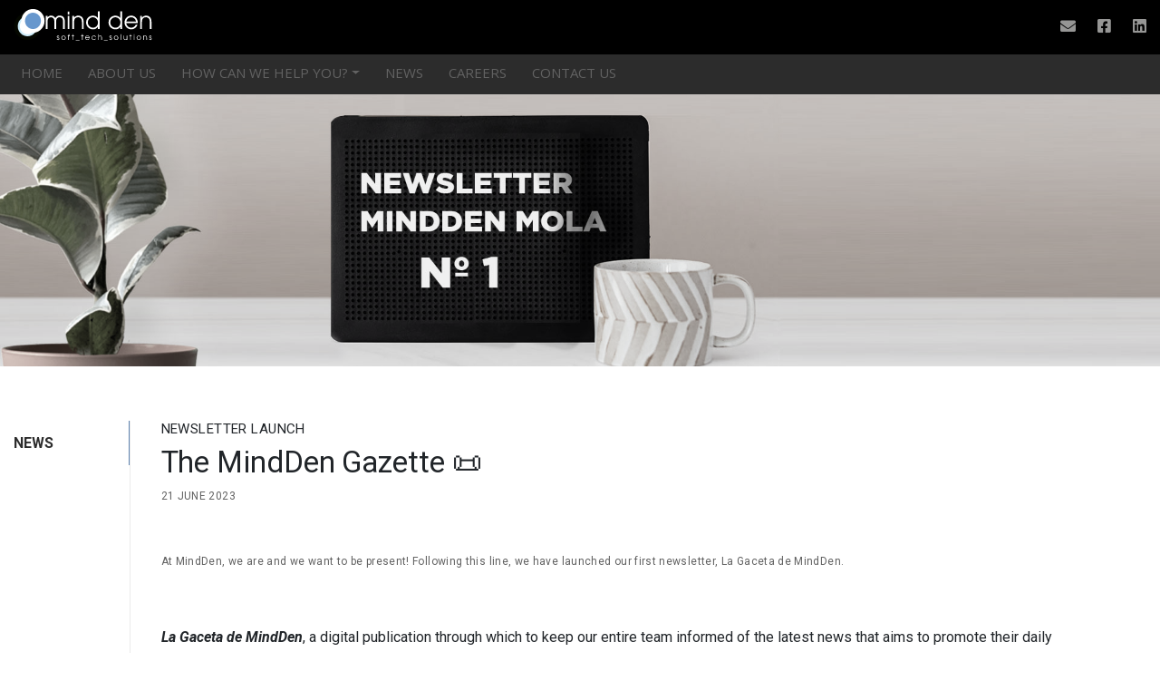

--- FILE ---
content_type: text/html; charset=UTF-8
request_url: https://www.mindden.com/en/la-gaceta-de-mindden-%F0%9F%93%9C-2/
body_size: 8384
content:
<!doctype html>
<html lang="en-GB">
<head>
	<meta charset="UTF-8">
	<meta name="viewport" content="width=device-width, initial-scale=1, user-scalable=no">
	<link rel="profile" href="https://gmpg.org/xfn/11">
	<link rel="stylesheet" href="https://www.mindden.com/wp-content/themes/mindden/css/owl.carousel.css">
	<link rel="stylesheet" href="https://www.mindden.com/wp-content/themes/mindden/css/owl.theme.css">
	<title>The MindDen Gazette 📜 &#8211; Mindden Soft Tech</title>
<meta name='robots' content='max-image-preview:large' />
<link rel="alternate" type="application/rss+xml" title="Mindden Soft Tech &raquo; Feed" href="https://www.mindden.com/en/feed/" />
<link rel="alternate" type="application/rss+xml" title="Mindden Soft Tech &raquo; Comments Feed" href="https://www.mindden.com/en/comments/feed/" />
<link rel="alternate" type="application/rss+xml" title="Mindden Soft Tech &raquo; The MindDen Gazette 📜 Comments Feed" href="https://www.mindden.com/en/la-gaceta-de-mindden-%f0%9f%93%9c-2/feed/" />
<script type="text/javascript">
/* <![CDATA[ */
window._wpemojiSettings = {"baseUrl":"https:\/\/s.w.org\/images\/core\/emoji\/15.0.3\/72x72\/","ext":".png","svgUrl":"https:\/\/s.w.org\/images\/core\/emoji\/15.0.3\/svg\/","svgExt":".svg","source":{"concatemoji":"https:\/\/www.mindden.com\/wp-includes\/js\/wp-emoji-release.min.js?ver=6.6.4"}};
/*! This file is auto-generated */
!function(i,n){var o,s,e;function c(e){try{var t={supportTests:e,timestamp:(new Date).valueOf()};sessionStorage.setItem(o,JSON.stringify(t))}catch(e){}}function p(e,t,n){e.clearRect(0,0,e.canvas.width,e.canvas.height),e.fillText(t,0,0);var t=new Uint32Array(e.getImageData(0,0,e.canvas.width,e.canvas.height).data),r=(e.clearRect(0,0,e.canvas.width,e.canvas.height),e.fillText(n,0,0),new Uint32Array(e.getImageData(0,0,e.canvas.width,e.canvas.height).data));return t.every(function(e,t){return e===r[t]})}function u(e,t,n){switch(t){case"flag":return n(e,"\ud83c\udff3\ufe0f\u200d\u26a7\ufe0f","\ud83c\udff3\ufe0f\u200b\u26a7\ufe0f")?!1:!n(e,"\ud83c\uddfa\ud83c\uddf3","\ud83c\uddfa\u200b\ud83c\uddf3")&&!n(e,"\ud83c\udff4\udb40\udc67\udb40\udc62\udb40\udc65\udb40\udc6e\udb40\udc67\udb40\udc7f","\ud83c\udff4\u200b\udb40\udc67\u200b\udb40\udc62\u200b\udb40\udc65\u200b\udb40\udc6e\u200b\udb40\udc67\u200b\udb40\udc7f");case"emoji":return!n(e,"\ud83d\udc26\u200d\u2b1b","\ud83d\udc26\u200b\u2b1b")}return!1}function f(e,t,n){var r="undefined"!=typeof WorkerGlobalScope&&self instanceof WorkerGlobalScope?new OffscreenCanvas(300,150):i.createElement("canvas"),a=r.getContext("2d",{willReadFrequently:!0}),o=(a.textBaseline="top",a.font="600 32px Arial",{});return e.forEach(function(e){o[e]=t(a,e,n)}),o}function t(e){var t=i.createElement("script");t.src=e,t.defer=!0,i.head.appendChild(t)}"undefined"!=typeof Promise&&(o="wpEmojiSettingsSupports",s=["flag","emoji"],n.supports={everything:!0,everythingExceptFlag:!0},e=new Promise(function(e){i.addEventListener("DOMContentLoaded",e,{once:!0})}),new Promise(function(t){var n=function(){try{var e=JSON.parse(sessionStorage.getItem(o));if("object"==typeof e&&"number"==typeof e.timestamp&&(new Date).valueOf()<e.timestamp+604800&&"object"==typeof e.supportTests)return e.supportTests}catch(e){}return null}();if(!n){if("undefined"!=typeof Worker&&"undefined"!=typeof OffscreenCanvas&&"undefined"!=typeof URL&&URL.createObjectURL&&"undefined"!=typeof Blob)try{var e="postMessage("+f.toString()+"("+[JSON.stringify(s),u.toString(),p.toString()].join(",")+"));",r=new Blob([e],{type:"text/javascript"}),a=new Worker(URL.createObjectURL(r),{name:"wpTestEmojiSupports"});return void(a.onmessage=function(e){c(n=e.data),a.terminate(),t(n)})}catch(e){}c(n=f(s,u,p))}t(n)}).then(function(e){for(var t in e)n.supports[t]=e[t],n.supports.everything=n.supports.everything&&n.supports[t],"flag"!==t&&(n.supports.everythingExceptFlag=n.supports.everythingExceptFlag&&n.supports[t]);n.supports.everythingExceptFlag=n.supports.everythingExceptFlag&&!n.supports.flag,n.DOMReady=!1,n.readyCallback=function(){n.DOMReady=!0}}).then(function(){return e}).then(function(){var e;n.supports.everything||(n.readyCallback(),(e=n.source||{}).concatemoji?t(e.concatemoji):e.wpemoji&&e.twemoji&&(t(e.twemoji),t(e.wpemoji)))}))}((window,document),window._wpemojiSettings);
/* ]]> */
</script>
<style id='wp-emoji-styles-inline-css' type='text/css'>

	img.wp-smiley, img.emoji {
		display: inline !important;
		border: none !important;
		box-shadow: none !important;
		height: 1em !important;
		width: 1em !important;
		margin: 0 0.07em !important;
		vertical-align: -0.1em !important;
		background: none !important;
		padding: 0 !important;
	}
</style>
<link rel='stylesheet' id='wp-block-library-css' href='https://www.mindden.com/wp-includes/css/dist/block-library/style.min.css?ver=6.6.4' type='text/css' media='all' />
<style id='classic-theme-styles-inline-css' type='text/css'>
/*! This file is auto-generated */
.wp-block-button__link{color:#fff;background-color:#32373c;border-radius:9999px;box-shadow:none;text-decoration:none;padding:calc(.667em + 2px) calc(1.333em + 2px);font-size:1.125em}.wp-block-file__button{background:#32373c;color:#fff;text-decoration:none}
</style>
<style id='global-styles-inline-css' type='text/css'>
:root{--wp--preset--aspect-ratio--square: 1;--wp--preset--aspect-ratio--4-3: 4/3;--wp--preset--aspect-ratio--3-4: 3/4;--wp--preset--aspect-ratio--3-2: 3/2;--wp--preset--aspect-ratio--2-3: 2/3;--wp--preset--aspect-ratio--16-9: 16/9;--wp--preset--aspect-ratio--9-16: 9/16;--wp--preset--color--black: #000000;--wp--preset--color--cyan-bluish-gray: #abb8c3;--wp--preset--color--white: #ffffff;--wp--preset--color--pale-pink: #f78da7;--wp--preset--color--vivid-red: #cf2e2e;--wp--preset--color--luminous-vivid-orange: #ff6900;--wp--preset--color--luminous-vivid-amber: #fcb900;--wp--preset--color--light-green-cyan: #7bdcb5;--wp--preset--color--vivid-green-cyan: #00d084;--wp--preset--color--pale-cyan-blue: #8ed1fc;--wp--preset--color--vivid-cyan-blue: #0693e3;--wp--preset--color--vivid-purple: #9b51e0;--wp--preset--gradient--vivid-cyan-blue-to-vivid-purple: linear-gradient(135deg,rgba(6,147,227,1) 0%,rgb(155,81,224) 100%);--wp--preset--gradient--light-green-cyan-to-vivid-green-cyan: linear-gradient(135deg,rgb(122,220,180) 0%,rgb(0,208,130) 100%);--wp--preset--gradient--luminous-vivid-amber-to-luminous-vivid-orange: linear-gradient(135deg,rgba(252,185,0,1) 0%,rgba(255,105,0,1) 100%);--wp--preset--gradient--luminous-vivid-orange-to-vivid-red: linear-gradient(135deg,rgba(255,105,0,1) 0%,rgb(207,46,46) 100%);--wp--preset--gradient--very-light-gray-to-cyan-bluish-gray: linear-gradient(135deg,rgb(238,238,238) 0%,rgb(169,184,195) 100%);--wp--preset--gradient--cool-to-warm-spectrum: linear-gradient(135deg,rgb(74,234,220) 0%,rgb(151,120,209) 20%,rgb(207,42,186) 40%,rgb(238,44,130) 60%,rgb(251,105,98) 80%,rgb(254,248,76) 100%);--wp--preset--gradient--blush-light-purple: linear-gradient(135deg,rgb(255,206,236) 0%,rgb(152,150,240) 100%);--wp--preset--gradient--blush-bordeaux: linear-gradient(135deg,rgb(254,205,165) 0%,rgb(254,45,45) 50%,rgb(107,0,62) 100%);--wp--preset--gradient--luminous-dusk: linear-gradient(135deg,rgb(255,203,112) 0%,rgb(199,81,192) 50%,rgb(65,88,208) 100%);--wp--preset--gradient--pale-ocean: linear-gradient(135deg,rgb(255,245,203) 0%,rgb(182,227,212) 50%,rgb(51,167,181) 100%);--wp--preset--gradient--electric-grass: linear-gradient(135deg,rgb(202,248,128) 0%,rgb(113,206,126) 100%);--wp--preset--gradient--midnight: linear-gradient(135deg,rgb(2,3,129) 0%,rgb(40,116,252) 100%);--wp--preset--font-size--small: 13px;--wp--preset--font-size--medium: 20px;--wp--preset--font-size--large: 36px;--wp--preset--font-size--x-large: 42px;--wp--preset--spacing--20: 0.44rem;--wp--preset--spacing--30: 0.67rem;--wp--preset--spacing--40: 1rem;--wp--preset--spacing--50: 1.5rem;--wp--preset--spacing--60: 2.25rem;--wp--preset--spacing--70: 3.38rem;--wp--preset--spacing--80: 5.06rem;--wp--preset--shadow--natural: 6px 6px 9px rgba(0, 0, 0, 0.2);--wp--preset--shadow--deep: 12px 12px 50px rgba(0, 0, 0, 0.4);--wp--preset--shadow--sharp: 6px 6px 0px rgba(0, 0, 0, 0.2);--wp--preset--shadow--outlined: 6px 6px 0px -3px rgba(255, 255, 255, 1), 6px 6px rgba(0, 0, 0, 1);--wp--preset--shadow--crisp: 6px 6px 0px rgba(0, 0, 0, 1);}:where(.is-layout-flex){gap: 0.5em;}:where(.is-layout-grid){gap: 0.5em;}body .is-layout-flex{display: flex;}.is-layout-flex{flex-wrap: wrap;align-items: center;}.is-layout-flex > :is(*, div){margin: 0;}body .is-layout-grid{display: grid;}.is-layout-grid > :is(*, div){margin: 0;}:where(.wp-block-columns.is-layout-flex){gap: 2em;}:where(.wp-block-columns.is-layout-grid){gap: 2em;}:where(.wp-block-post-template.is-layout-flex){gap: 1.25em;}:where(.wp-block-post-template.is-layout-grid){gap: 1.25em;}.has-black-color{color: var(--wp--preset--color--black) !important;}.has-cyan-bluish-gray-color{color: var(--wp--preset--color--cyan-bluish-gray) !important;}.has-white-color{color: var(--wp--preset--color--white) !important;}.has-pale-pink-color{color: var(--wp--preset--color--pale-pink) !important;}.has-vivid-red-color{color: var(--wp--preset--color--vivid-red) !important;}.has-luminous-vivid-orange-color{color: var(--wp--preset--color--luminous-vivid-orange) !important;}.has-luminous-vivid-amber-color{color: var(--wp--preset--color--luminous-vivid-amber) !important;}.has-light-green-cyan-color{color: var(--wp--preset--color--light-green-cyan) !important;}.has-vivid-green-cyan-color{color: var(--wp--preset--color--vivid-green-cyan) !important;}.has-pale-cyan-blue-color{color: var(--wp--preset--color--pale-cyan-blue) !important;}.has-vivid-cyan-blue-color{color: var(--wp--preset--color--vivid-cyan-blue) !important;}.has-vivid-purple-color{color: var(--wp--preset--color--vivid-purple) !important;}.has-black-background-color{background-color: var(--wp--preset--color--black) !important;}.has-cyan-bluish-gray-background-color{background-color: var(--wp--preset--color--cyan-bluish-gray) !important;}.has-white-background-color{background-color: var(--wp--preset--color--white) !important;}.has-pale-pink-background-color{background-color: var(--wp--preset--color--pale-pink) !important;}.has-vivid-red-background-color{background-color: var(--wp--preset--color--vivid-red) !important;}.has-luminous-vivid-orange-background-color{background-color: var(--wp--preset--color--luminous-vivid-orange) !important;}.has-luminous-vivid-amber-background-color{background-color: var(--wp--preset--color--luminous-vivid-amber) !important;}.has-light-green-cyan-background-color{background-color: var(--wp--preset--color--light-green-cyan) !important;}.has-vivid-green-cyan-background-color{background-color: var(--wp--preset--color--vivid-green-cyan) !important;}.has-pale-cyan-blue-background-color{background-color: var(--wp--preset--color--pale-cyan-blue) !important;}.has-vivid-cyan-blue-background-color{background-color: var(--wp--preset--color--vivid-cyan-blue) !important;}.has-vivid-purple-background-color{background-color: var(--wp--preset--color--vivid-purple) !important;}.has-black-border-color{border-color: var(--wp--preset--color--black) !important;}.has-cyan-bluish-gray-border-color{border-color: var(--wp--preset--color--cyan-bluish-gray) !important;}.has-white-border-color{border-color: var(--wp--preset--color--white) !important;}.has-pale-pink-border-color{border-color: var(--wp--preset--color--pale-pink) !important;}.has-vivid-red-border-color{border-color: var(--wp--preset--color--vivid-red) !important;}.has-luminous-vivid-orange-border-color{border-color: var(--wp--preset--color--luminous-vivid-orange) !important;}.has-luminous-vivid-amber-border-color{border-color: var(--wp--preset--color--luminous-vivid-amber) !important;}.has-light-green-cyan-border-color{border-color: var(--wp--preset--color--light-green-cyan) !important;}.has-vivid-green-cyan-border-color{border-color: var(--wp--preset--color--vivid-green-cyan) !important;}.has-pale-cyan-blue-border-color{border-color: var(--wp--preset--color--pale-cyan-blue) !important;}.has-vivid-cyan-blue-border-color{border-color: var(--wp--preset--color--vivid-cyan-blue) !important;}.has-vivid-purple-border-color{border-color: var(--wp--preset--color--vivid-purple) !important;}.has-vivid-cyan-blue-to-vivid-purple-gradient-background{background: var(--wp--preset--gradient--vivid-cyan-blue-to-vivid-purple) !important;}.has-light-green-cyan-to-vivid-green-cyan-gradient-background{background: var(--wp--preset--gradient--light-green-cyan-to-vivid-green-cyan) !important;}.has-luminous-vivid-amber-to-luminous-vivid-orange-gradient-background{background: var(--wp--preset--gradient--luminous-vivid-amber-to-luminous-vivid-orange) !important;}.has-luminous-vivid-orange-to-vivid-red-gradient-background{background: var(--wp--preset--gradient--luminous-vivid-orange-to-vivid-red) !important;}.has-very-light-gray-to-cyan-bluish-gray-gradient-background{background: var(--wp--preset--gradient--very-light-gray-to-cyan-bluish-gray) !important;}.has-cool-to-warm-spectrum-gradient-background{background: var(--wp--preset--gradient--cool-to-warm-spectrum) !important;}.has-blush-light-purple-gradient-background{background: var(--wp--preset--gradient--blush-light-purple) !important;}.has-blush-bordeaux-gradient-background{background: var(--wp--preset--gradient--blush-bordeaux) !important;}.has-luminous-dusk-gradient-background{background: var(--wp--preset--gradient--luminous-dusk) !important;}.has-pale-ocean-gradient-background{background: var(--wp--preset--gradient--pale-ocean) !important;}.has-electric-grass-gradient-background{background: var(--wp--preset--gradient--electric-grass) !important;}.has-midnight-gradient-background{background: var(--wp--preset--gradient--midnight) !important;}.has-small-font-size{font-size: var(--wp--preset--font-size--small) !important;}.has-medium-font-size{font-size: var(--wp--preset--font-size--medium) !important;}.has-large-font-size{font-size: var(--wp--preset--font-size--large) !important;}.has-x-large-font-size{font-size: var(--wp--preset--font-size--x-large) !important;}
:where(.wp-block-post-template.is-layout-flex){gap: 1.25em;}:where(.wp-block-post-template.is-layout-grid){gap: 1.25em;}
:where(.wp-block-columns.is-layout-flex){gap: 2em;}:where(.wp-block-columns.is-layout-grid){gap: 2em;}
:root :where(.wp-block-pullquote){font-size: 1.5em;line-height: 1.6;}
</style>
<link rel='stylesheet' id='contact-form-7-css' href='https://www.mindden.com/wp-content/plugins/contact-form-7/includes/css/styles.css?ver=6.0.6' type='text/css' media='all' />
<link rel='stylesheet' id='mindden-style-css' href='https://www.mindden.com/wp-content/themes/mindden/style.css?ver=6.6.4' type='text/css' media='all' />
<link rel='stylesheet' id='wp-pagenavi-css' href='https://www.mindden.com/wp-content/plugins/wp-pagenavi/pagenavi-css.css?ver=2.70' type='text/css' media='all' />
<link rel="https://api.w.org/" href="https://www.mindden.com/wp-json/" /><link rel="alternate" title="JSON" type="application/json" href="https://www.mindden.com/wp-json/wp/v2/posts/2049" /><link rel="EditURI" type="application/rsd+xml" title="RSD" href="https://www.mindden.com/xmlrpc.php?rsd" />
<meta name="generator" content="WordPress 6.6.4" />
<link rel="canonical" href="https://www.mindden.com/en/la-gaceta-de-mindden-%f0%9f%93%9c-2/" />
<link rel='shortlink' href='https://www.mindden.com/?p=2049' />
<link rel="alternate" title="oEmbed (JSON)" type="application/json+oembed" href="https://www.mindden.com/wp-json/oembed/1.0/embed?url=https%3A%2F%2Fwww.mindden.com%2Fen%2Fla-gaceta-de-mindden-%25f0%259f%2593%259c-2%2F&#038;lang=en" />
<link rel="alternate" title="oEmbed (XML)" type="text/xml+oembed" href="https://www.mindden.com/wp-json/oembed/1.0/embed?url=https%3A%2F%2Fwww.mindden.com%2Fen%2Fla-gaceta-de-mindden-%25f0%259f%2593%259c-2%2F&#038;format=xml&#038;lang=en" />
<link rel="pingback" href="https://www.mindden.com/xmlrpc.php"><link rel="icon" href="https://www.mindden.com/wp-content/uploads/2026/01/cropped-isotipo_imagen-perfil-linkedin-32x32.jpg" sizes="32x32" />
<link rel="icon" href="https://www.mindden.com/wp-content/uploads/2026/01/cropped-isotipo_imagen-perfil-linkedin-192x192.jpg" sizes="192x192" />
<link rel="apple-touch-icon" href="https://www.mindden.com/wp-content/uploads/2026/01/cropped-isotipo_imagen-perfil-linkedin-180x180.jpg" />
<meta name="msapplication-TileImage" content="https://www.mindden.com/wp-content/uploads/2026/01/cropped-isotipo_imagen-perfil-linkedin-270x270.jpg" />
	<link rel="stylesheet" href="https://stackpath.bootstrapcdn.com/bootstrap/4.3.1/css/bootstrap.min.css" integrity="sha384-ggOyR0iXCbMQv3Xipma34MD+dH/1fQ784/j6cY/iJTQUOhcWr7x9JvoRxT2MZw1T" crossorigin="anonymous">
	<link href="https://fonts.googleapis.com/icon?family=Material+Icons" rel="stylesheet">
	<link rel="stylesheet" href="https://use.fontawesome.com/releases/v5.8.2/css/all.css" integrity="sha384-oS3vJWv+0UjzBfQzYUhtDYW+Pj2yciDJxpsK1OYPAYjqT085Qq/1cq5FLXAZQ7Ay" crossorigin="anonymous">
	<link href="https://fonts.googleapis.com/css?family=Open+Sans:300,300i,400,400i,600,600i,700,700i&display=swap" rel="stylesheet">
	<link href="https://fonts.googleapis.com/css?family=Roboto:300,300i,400,400i,500,500i,700,700i&display=swap" rel="stylesheet">
	<link href="https://fonts.googleapis.com/css?family=Montserrat:300,300i,400,400i,500,500i,600,600i,700,700i&display=swap" rel="stylesheet">
<!-- Global site tag (gtag.js) - Google Analytics -->
<script async src="https://www.googletagmanager.com/gtag/js?id=UA-158879230-1"></script>
<script>
  window.dataLayer = window.dataLayer || [];
  function gtag(){dataLayer.push(arguments);}
  gtag('js', new Date());

  gtag('config', 'UA-158879230-1');
</script>
<!-- End Google Analytics -->
<script
  src="https://code.jquery.com/jquery-1.9.1.js"
  integrity="sha256-e9gNBsAcA0DBuRWbm0oZfbiCyhjLrI6bmqAl5o+ZjUA="
  crossorigin="anonymous"></script>
<script src="https://cdnjs.cloudflare.com/ajax/libs/popper.js/1.14.7/umd/popper.min.js" integrity="sha384-UO2eT0CpHqdSJQ6hJty5KVphtPhzWj9WO1clHTMGa3JDZwrnQq4sF86dIHNDz0W1" crossorigin="anonymous"></script>
<script src="https://stackpath.bootstrapcdn.com/bootstrap/4.3.1/js/bootstrap.min.js" integrity="sha384-JjSmVgyd0p3pXB1rRibZUAYoIIy6OrQ6VrjIEaFf/nJGzIxFDsf4x0xIM+B07jRM" crossorigin="anonymous"></script>
<script src="https://www.mindden.com/wp-content/themes/mindden/js/owl.carousel.js"></script>
</head>

<body class="post-template-default single single-post postid-2049 single-format-standard no-sidebar">
<div id="page" class="site">
	<header id="masthead" class="site-header">
		<div id="cabecera">
				<div class="container">
					<div class="row">
						<div id="logo" class="col-md-6 col-sm-6">
						<button class="navbar-toggler col-2" type="button" data-toggle="collapse" data-target="#bs-example-navbar-collapse-1" aria-controls="bs-example-navbar-collapse-1" aria-expanded="false" aria-label="Toggle navigation">
							<i class="fas fa-bars"></i>
						</button>
							<a href="https://www.mindden.com/en"><img src="https://www.mindden.com/wp-content/themes/mindden/img/logo_mindden.svg" alt="Mindden Soft Tech Solution"></a>
						</div>
						<div id="social-media" class="col-md-6 col-sm-6">
							<ul>
								<li><a href="mailto:info@mindden.com"><i class="fas fa-envelope"></i></a></li>
								<li><a href="https://www.facebook.com/Minddensofttech/"><i class="fab fa-facebook-square"></i></a></li>
								<li><a href="https://www.linkedin.com/company/mindden/"><i class="fab fa-linkedin"></i></a></li>
							</ul>
						</div>

					</div><!-- Fin Row -->
				</div><!-- Fin Container -->
		</div><!-- Fin Cabecera -->
		<div id="menu">
				<div class="container">
				<nav class="navbar navbar-expand-lg navbar-light" role="navigation">
				<!-- Brand and toggle get grouped for better mobile display -->
					<div id="bs-example-navbar-collapse-1" class="collapse navbar-collapse"><ul id="menu-menu-ingles" class="nav navbar-nav"><li itemscope="itemscope" itemtype="https://www.schema.org/SiteNavigationElement" id="menu-item-594" class="menu-item menu-item-type-post_type menu-item-object-page menu-item-home menu-item-594 nav-item"><a title="HOME" href="https://www.mindden.com/en/" class="nav-link">HOME</a></li>
<li itemscope="itemscope" itemtype="https://www.schema.org/SiteNavigationElement" id="menu-item-599" class="menu-item menu-item-type-post_type menu-item-object-page menu-item-599 nav-item"><a title="ABOUT US" href="https://www.mindden.com/en/about-us/" class="nav-link">ABOUT US</a></li>
<li itemscope="itemscope" itemtype="https://www.schema.org/SiteNavigationElement" id="menu-item-595" class="menu-item menu-item-type-post_type menu-item-object-page menu-item-has-children dropdown menu-item-595 nav-item"><a title="HOW CAN WE HELP YOU?" href="#" data-toggle="dropdown" aria-haspopup="true" aria-expanded="false" class="dropdown-toggle nav-link" id="menu-item-dropdown-595">HOW CAN WE HELP YOU?</a>
<ul class="dropdown-menu" aria-labelledby="menu-item-dropdown-595" role="menu">
	<li itemscope="itemscope" itemtype="https://www.schema.org/SiteNavigationElement" id="menu-item-598" class="menu-item menu-item-type-post_type menu-item-object-page menu-item-598 nav-item"><a title="I NEED A SOLUTION" href="https://www.mindden.com/en/how-can-we-help-you/i-have-a-solution/" class="dropdown-item">I NEED A SOLUTION</a></li>
	<li itemscope="itemscope" itemtype="https://www.schema.org/SiteNavigationElement" id="menu-item-596" class="menu-item menu-item-type-post_type menu-item-object-page menu-item-596 nav-item"><a title="I HAVE A PROJECT" href="https://www.mindden.com/en/how-can-we-help-you/i-have-a-project/" class="dropdown-item">I HAVE A PROJECT</a></li>
	<li itemscope="itemscope" itemtype="https://www.schema.org/SiteNavigationElement" id="menu-item-597" class="menu-item menu-item-type-post_type menu-item-object-page menu-item-597 nav-item"><a title="I HAVE A PROBLEM" href="https://www.mindden.com/en/how-can-we-help-you/i-have-a-problem/" class="dropdown-item">I HAVE A PROBLEM</a></li>
</ul>
</li>
<li itemscope="itemscope" itemtype="https://www.schema.org/SiteNavigationElement" id="menu-item-593" class="menu-item menu-item-type-post_type menu-item-object-page current_page_parent menu-item-593 nav-item"><a title="News" href="https://www.mindden.com/en/news/" class="nav-link">News</a></li>
<li itemscope="itemscope" itemtype="https://www.schema.org/SiteNavigationElement" id="menu-item-606" class="menu-item menu-item-type-post_type menu-item-object-page menu-item-606 nav-item"><a title="Careers" href="https://www.mindden.com/en/careers/" class="nav-link">Careers</a></li>
<li itemscope="itemscope" itemtype="https://www.schema.org/SiteNavigationElement" id="menu-item-610" class="menu-item menu-item-type-post_type menu-item-object-page menu-item-610 nav-item"><a title="CONTACT US" href="https://www.mindden.com/en/contact-us/" class="nav-link">CONTACT US</a></li>
</ul></div>			</nav>
				</div>
		</div>

	</header><!-- #masthead -->

	<div id="content" class="site-content">

<div class="slider-entrada">

	<img src="https://www.mindden.com/wp-content/uploads/2023/06/cabecera-mindden_oportunidad-net.jpg" alt="The MindDen Gazette 📜">

</div>

<div id="single-entrada" class="container">

<div class="row">

	
			<div id="etiquetas" class="col-md-1 position-fixed">

			<p><strong><a href="https://www.mindden.com/en/tag/news/">
			NEWS	
			</a></strong></p>

			
			</div>

			<div id="texto-entrada" class="col-md-10 col-xs-12 position-static">

				<h3 class="subtitulo">NEWSLETTER LAUNCH</h3>

				<h1 class="titulo">The MindDen Gazette 📜</h1>

				<p class="autor"><span>21 June 2023</span> </p>

				<div id="extracto">

					<p>At MindDen, we are and we want to be present! Following this line, we have launched our first newsletter, La Gaceta de MindDen.  </p>

				</div>

				<div id="sumarios">

					<div class="row">

						
					</div>

				</div>

				<p><strong><i>La Gaceta de MindDen</i></strong><span style="font-weight: 400;">, a digital publication through which to keep our entire team informed of the latest news that aims to promote their daily work.</span></p>
<p><span style="font-weight: 400;">In this first edition, we have communicated a series of actions that are being very well received by MindDeners:</span></p>
<ul>
<li style="font-weight: 400;" aria-level="1"><span style="font-weight: 400;">The creation of a <strong>broadcast channel on Telegram</strong>, a new communication channel that is more instantaneous, more agile and more convenient than the traditional email. At MindDen, we evolve along with technology to be closer and more accessible to our team.</span></li>
<li style="font-weight: 400;" aria-level="1"><span style="font-weight: 400;">Every Thursday, we take a weekly break and get together for a Meet like someone who meets with their colleagues for a mid-morning coffee. Many of us telecommute partially or completely. Thanks to these Meets, we strengthen bonds beyond the purely professional ones, which favors the good vibes we have at MindDen. A few weeks ago, <strong>we started playing different online games such as Pictionary, broken phone</strong>,&#8230; and we didn&#8217;t stop bursting out laughing during the whole hour.</span></li>
<li style="font-weight: 400;" aria-level="1"><span style="font-weight: 400;">Some of our minddener@s are fond of playing online games. Knowing their interests beyond the purely work-related ones, we have created <strong>our own Discord server</strong> so they can share these games in their free time.</span></li>
<li style="font-weight: 400;" aria-level="1"><span style="font-weight: 400;">In order to have <strong>direct access to our social networks and different groups/sites of interest</strong>, we have created a <strong>linktree</strong> that allows with a single click to connect with whatever you need.</span></li>
<li style="font-weight: 400;" aria-level="1"><span style="font-weight: 400;">At MindDen, besides being passionate about our projects based on technology, data, BI,&#8230; we have formed a group of minddener@s outside the office and every now and then we have gatherings, we love to get together and have a blast! A few weeks ago, one of our teams enjoyed a day of <strong>team building activities: yoga, paddle tennis and a good meal</strong>.</span></li>
</ul>
<p><span style="font-weight: 400;">MindDen never stops growing, we are always looking for new talents to join our team. Therefore, we remind you of the <a href="https://www.mindden.com/en/careers/"><strong>open vacancies</strong></a> for anyone who has an interested contact.</span></p>
<p><span style="font-weight: 400;">And, to keep abreast of the needs of our minddener@s, we remind you that we have available our suggestion box <a href="oyemindden@mindden.com">oyemindden@mindden.com.</a></span></p>
<p><span style="font-weight: 400;">Until the second edition of our newsletter, </span><i><span style="font-weight: 400;">La Gaceta de MinDen</span></i><span style="font-weight: 400;">, with new and better actions, we say goodbye.</span></p>
<p style="text-align: center;"><span style="font-weight: 400;"> Keep in touch!</span></p>

			</div>

		
	</div>

</div>





</div><!-- #content -->
<div id="footer-lead">
	<div class="container">
		<div class="col-md-12">
			<h3>IF YOU WANT TO BE CONTACTED, LEAVE YOUR EMAIL ON THE FORM</h3>
			<div class="col-md-8 offset-md-2">
				
<div class="wpcf7 no-js" id="wpcf7-f580-o1" lang="es-ES" dir="ltr" data-wpcf7-id="580">
<div class="screen-reader-response"><p role="status" aria-live="polite" aria-atomic="true"></p> <ul></ul></div>
<form action="/en/la-gaceta-de-mindden-%F0%9F%93%9C-2/#wpcf7-f580-o1" method="post" class="wpcf7-form init" aria-label="Contact form" novalidate="novalidate" data-status="init">
<div style="display: none;">
<input type="hidden" name="_wpcf7" value="580" />
<input type="hidden" name="_wpcf7_version" value="6.0.6" />
<input type="hidden" name="_wpcf7_locale" value="es_ES" />
<input type="hidden" name="_wpcf7_unit_tag" value="wpcf7-f580-o1" />
<input type="hidden" name="_wpcf7_container_post" value="0" />
<input type="hidden" name="_wpcf7_posted_data_hash" value="" />
</div>
<p><label>EMAIL ADRESS</label><br />
<span class="wpcf7-form-control-wrap" data-name="your-email"><input size="40" maxlength="400" class="wpcf7-form-control wpcf7-email wpcf7-validates-as-required wpcf7-text wpcf7-validates-as-email" aria-required="true" aria-invalid="false" placeholder="Example@mailserver.com" value="" type="email" name="your-email" /></span>
</p>
<p><input class="wpcf7-form-control wpcf7-submit has-spinner" type="submit" value="Contact me" />
</p><div class="wpcf7-response-output" aria-hidden="true"></div>
</form>
</div>
			</div>
		</div>
	</div>
</div>
<footer id="colophon" class="site-footer">
	<div class="container">
		<div class="row bg-white pt-3 pb-5">
			<div id="seal-text" class="col-md-7 justify-content-center d-flex flex-column">
				<h5 class="seal-text-title">MINDDEN IS INNOVATION</h5>
				<h2 class="seal-text-subtitle mb-3">ACREDITED INNOVATIVE SME</h2>
				<p class="seal-text-description">MindDen recieves from the Spanish Ministry of Science and Innovation the
					Innovation SME Seal, an official recognition that accredits our commitment to innovation. This distinctive
					allows us to access fiscal incentives that, otherwise, would be incompatible, and promotes the systematic
					incorporation of I+D in our productive model.</p>
				</p>
			</div>

			<div class="col-md-2"></div>

			<div id="seal-image" class="col-md-3 justify-content-center d-flex">
				<img src="https://www.mindden.com/wp-content/themes/mindden/img/sello-en.png" class="w-100" alt="Sello de Pyme Innovadora">
			</div>
		</div>

		<hr class="position-absolute m-0">

		<div class="row pt-5 pb-3">
			<div id="logo" class="col-md-8">
				<img src="https://www.mindden.com/wp-content/themes/mindden/img/logo_mindden_b.svg" alt="Mindden Soft Tech">
				<ul>
					<li><a href="https://www.mindden.com/en/legal-disclaimer">Legal Disclaimer</a></li>
					<li><a href="https://denuncias.mindden.com/" target="_blank">Complaint channel</a></li>
						<li class="lang-item lang-item-43 lang-item-en current-lang lang-item-first"><a lang="en-GB" hreflang="en-GB" href="https://www.mindden.com/en/la-gaceta-de-mindden-%f0%9f%93%9c-2/" aria-current="true">English</a></li>
	<li class="lang-item lang-item-46 lang-item-es no-translation"><a lang="es-ES" hreflang="es-ES" href="https://www.mindden.com/">Español</a></li>
				</ul>
			</div>
			<div id="copy" class="col-md-4">
				<p>Copyright &copy; 2026 MINDDEN.</p>
			</div>
		</div>
	</div>
</footer><!-- #colophon -->
</div><!-- #page -->

<script type="text/javascript" src="https://www.mindden.com/wp-includes/js/dist/hooks.min.js?ver=2810c76e705dd1a53b18" id="wp-hooks-js"></script>
<script type="text/javascript" src="https://www.mindden.com/wp-includes/js/dist/i18n.min.js?ver=5e580eb46a90c2b997e6" id="wp-i18n-js"></script>
<script type="text/javascript" id="wp-i18n-js-after">
/* <![CDATA[ */
wp.i18n.setLocaleData( { 'text direction\u0004ltr': [ 'ltr' ] } );
/* ]]> */
</script>
<script type="text/javascript" src="https://www.mindden.com/wp-content/plugins/contact-form-7/includes/swv/js/index.js?ver=6.0.6" id="swv-js"></script>
<script type="text/javascript" id="contact-form-7-js-before">
/* <![CDATA[ */
var wpcf7 = {
    "api": {
        "root": "https:\/\/www.mindden.com\/wp-json\/",
        "namespace": "contact-form-7\/v1"
    },
    "cached": 1
};
/* ]]> */
</script>
<script type="text/javascript" src="https://www.mindden.com/wp-content/plugins/contact-form-7/includes/js/index.js?ver=6.0.6" id="contact-form-7-js"></script>
<script type="text/javascript" id="pll_cookie_script-js-after">
/* <![CDATA[ */
(function() {
				var expirationDate = new Date();
				expirationDate.setTime( expirationDate.getTime() + 31536000 * 1000 );
				document.cookie = "pll_language=en; expires=" + expirationDate.toUTCString() + "; path=/; secure; SameSite=Lax";
			}());
/* ]]> */
</script>
<script type="text/javascript" src="https://www.mindden.com/wp-content/themes/mindden/js/navigation.js?ver=20151215" id="mindden-navigation-js"></script>
<script type="text/javascript" src="https://www.mindden.com/wp-content/themes/mindden/js/skip-link-focus-fix.js?ver=20151215" id="mindden-skip-link-focus-fix-js"></script>
<script type="text/javascript" src="https://www.mindden.com/wp-includes/js/comment-reply.min.js?ver=6.6.4" id="comment-reply-js" async="async" data-wp-strategy="async"></script>
<script src="https://code.jquery.com/jquery-1.9.1.js" integrity="sha256-e9gNBsAcA0DBuRWbm0oZfbiCyhjLrI6bmqAl5o+ZjUA="
	crossorigin="anonymous"></script>
<script src="https://cdnjs.cloudflare.com/ajax/libs/popper.js/1.14.7/umd/popper.min.js"
	integrity="sha384-UO2eT0CpHqdSJQ6hJty5KVphtPhzWj9WO1clHTMGa3JDZwrnQq4sF86dIHNDz0W1" crossorigin="anonymous"></script>
<script src="https://stackpath.bootstrapcdn.com/bootstrap/4.3.1/js/bootstrap.min.js"
	integrity="sha384-JjSmVgyd0p3pXB1rRibZUAYoIIy6OrQ6VrjIEaFf/nJGzIxFDsf4x0xIM+B07jRM" crossorigin="anonymous"></script>
<script src="https://www.mindden.com/wp-content/themes/mindden/js/owl.carousel.js"></script>
</body>

</html>


--- FILE ---
content_type: text/css
request_url: https://www.mindden.com/wp-content/themes/mindden/style.css?ver=6.6.4
body_size: -157
content:
@import "css/style.css";
@import "css/general.css";


--- FILE ---
content_type: text/css
request_url: https://www.mindden.com/wp-content/themes/mindden/css/general.css
body_size: 4138
content:
body, html {
  height: 100% !important;
  overflow-x: none !important;
}

body {
  font-family: "Roboto", sans-serif;
  margin: 0;
  height: 100% !important;
  overflow-x: none !important;
}

#page {
  margin-bottom: 0;
}

#masthead {
  z-index: 999;
  position: relative;
}

#cabecera {
  background-color: #000;
  height: 60px;
}

#cabecera #logo img {
  max-width: 154px;
  max-height: 37px;
  margin-top: 9px;
}

#cabecera #social-media ul {
  list-style: none;
  float: right;
  margin-top: 17px;
}

#cabecera #social-media ul li {
  display: inline;
  margin-right: 20px;
}

#cabecera #social-media ul li:nth-child(3) {
  margin-right: 0;
}

#cabecera #social-media ul li a {
  color: #969695;
  font-size: 17px;
}

#cabecera #social-media ul li a:visited {
  color: #969695;
}

#cabecera #social-media ul li a:hover {
  text-decoration: none;
  color: #fff;
}

#menu {
  background-color: #2c2c2c;
  height: 44px;
}

#menu .navbar {
  padding-right: 0px;
  padding-left: 0px;
}

#menu #bs-example-navbar-collapse-1 {
  margin-top: -7px;
}

#menu #bs-example-navbar-collapse-1 ul {
  margin-left: 0px;
  width: 100%;
}

#menu #bs-example-navbar-collapse-1 ul li a {
  font-family: "Open Sans", sans-serif;
  text-transform: uppercase;
  color: #626262;
  font-size: 15px;
  font-weight: normal;
  padding-right: 20px;
}

#menu #bs-example-navbar-collapse-1 ul li a:hover {
  color: #fff !important;
  font-weight: 600;
  text-decoration: none;
}

#menu #bs-example-navbar-collapse-1 ul li a:visited {
  color: #626262;
}

#menu .menu-item-has-children .dropdown-menu {
  background-color: #2c2c2c;
  border: none;
  margin-top: -8px;
  border-radius: none;
}

#menu .menu-item-has-children .dropdown-menu .dropdown-item:focus, #menu .menu-item-has-children .dropdown-menu .dropdown-item:hover {
  background-color: #969695;
}

#menu .menu-item-has-children .dropdown-menu li a {
  padding-left: 9px;
}

#menu .menu-item-has-children:hover .dropdown-menu {
  display: block;
}

.ultimo-menu, .lang-item-es {
  margin-left: auto;
  padding-right: 0px;
}

.ultimo-menu a, .lang-item-es a {
  padding-right: 0px !important;
}

#video-intro {
  z-index: 1;
  position: relative;
  top: -197px;
}

#video-intro h2 {
  position: relative;
  top: 349px;
  font-size: 59px;
  font-family: "Roboto", sans-serif;
  font-weight: 300;
  font-style: normal;
  font-stretch: normal;
  line-height: 1.25;
  letter-spacing: 0px;
  text-align: center;
  color: #fff;
  width: 100%;
}

#video-intro img {
  display: none;
}

#slider-home {
  position: relative;
  top: -203px;
}

#slider-home .texto-slider {
  position: absolute;
  z-index: 999;
  width: 100%;
  top: 24%;
  max-width: 1905px;
}

#slider-home .texto-slider p {
  color: #fff;
  text-align: center;
  font-size: 21px;
  font-weight: normal;
  font-style: normal;
  font-stretch: normal;
  line-height: normal;
  letter-spacing: 0.4px;
  text-align: center;
}

#slider-home .texto-slider h3 {
  color: #fff;
  text-align: center;
  font-size: 40px;
  font-weight: 300;
  font-style: normal;
  font-stretch: normal;
  line-height: normal;
  letter-spacing: -0.1px;
  text-align: center;
}

#slider-home .item img {
  display: block;
  width: 100%;
  height: auto;
  z-index: 2px;
}

#slider-home #bar {
  width: 0%;
  max-width: 100%;
  height: 4px;
  background: #fff;
  border-right: 20px solid transparent;
}

#slider-home #progressBar {
  width: 100%;
  background: tranparent;
  position: absolute;
  bottom: 7px;
  z-index: 999;
}

#slider-home .owl-pagination {
  display: none;
}

#call-to-action {
  height: 136px;
  margin-top: -10px;
}

#call-to-action .container {
  padding-top: 49px;
}

#call-to-action p {
  text-align: center;
}

#call-to-action p span {
  font-size: 24px;
  font-weight: 300;
  font-style: normal;
  font-stretch: normal;
  line-height: 1.46;
  letter-spacing: 0.2px;
  text-align: center;
  color: #2c2c2c;
  margin-right: 28px;
}

#call-to-action p a {
  border: 1px solid #2c2c2c;
  color: #2c2c2c;
  -webkit-transition: background-color ease-in-out 0.5s;
  transition: background-color ease-in-out 0.5s;
  font-family: "Open Sans", sans-serif;
  font-size: 17px;
  font-weight: 300;
  font-style: normal;
  font-stretch: normal;
  line-height: 1;
  letter-spacing: -0.4px;
  text-align: center;
  padding: 1% 2%;
}

#call-to-action p a:hover {
  color: #fff;
  background-color: #2c2c2c;
  text-decoration: none;
}

#call-to-action p a:visited {
  color: #2c2c2c;
}

#entradas {
  position: relative;
  z-index: 99;
}

#entradas .row {
  margin: 0px;
}

#entradas .entrada {
  margin: 0;
  padding: 0;
}

#entradas .entrada img {
  -o-object-fit: cover;
     object-fit: cover;
  width: 100%;
  -webkit-filter: grayscale(100%);
          filter: grayscale(100%);
  -webkit-transition: -webkit-filter ease-in 0.5s;
  transition: -webkit-filter ease-in 0.5s;
  transition: filter ease-in 0.5s;
  transition: filter ease-in 0.5s, -webkit-filter ease-in 0.5s;
  height: 325px;
}

#entradas .entrada:hover img {
  -webkit-filter: grayscale(0%);
          filter: grayscale(0%);
}

#entradas .titulos {
  position: absolute;
  z-index: 999;
  bottom: 0px;
  font-family: "Montserrat", sans-serif;
  padding: 15px;
  width: 100%;
  background-color: rgba(0, 0, 0, 0.39);
  height: 131px;
}

#entradas .titulos h3 {
  font-size: 17px;
  font-weight: normal;
  font-style: normal;
  font-stretch: normal;
  line-height: normal;
  letter-spacing: 0.4px;
  color: #fff;
  text-transform: uppercase;
}

#entradas .titulos .fecha {
  font-size: 13px;
  font-weight: normal;
  font-style: normal;
  font-stretch: normal;
  line-height: normal;
  letter-spacing: normal;
  color: #fff;
  text-transform: uppercase;
  margin-bottom: 6px;
}

#entradas .titulos .subtitulo {
  font-size: 14px;
  font-weight: normal;
  font-style: normal;
  font-stretch: normal;
  line-height: 1.82;
  letter-spacing: 0.4px;
  color: #fff;
  text-transform: uppercase;
}

#entradas a {
  color: #fff;
}

#entradas a:hover {
  color: #fff;
  text-decoration: none;
}

#entradas a:visited {
  color: #fff;
}

#entradas .Cerrada .titulo {
  text-decoration: line-through !important;
}

#entradas .Cerrada .extracto {
  text-decoration: line-through !important;
}

.page-template-inicio #footer-lead {
  margin-top: -214px;
}

#footer-lead {
  height: 178px;
  background-color: #3b3b3b;
  z-index: 99;
  position: relative;
}

#footer-lead h3 {
  padding-top: 30px;
  color: #fff;
  font-size: 15px;
  text-transform: uppercase;
  text-align: center;
  font-weight: 400;
  font-family: "Open Sans", sans-serif;
  letter-spacing: 0.5px;
}

#footer-lead form {
  border: 1px solid #fff;
  border-radius: 5px;
  padding: 10px 15px;
  margin-top: 30px;
  height: 85px;
  margin-bottom: 50px;
}

#footer-lead form label {
  display: block;
  color: #969695;
  font-size: 12px;
  font-family: "Open Sans", sans-serif;
  font-weight: 300;
  margin-bottom: 0px;
  padding-left: 3px;
}

#footer-lead form input[type=email] {
  background-color: transparent;
  border: none;
  color: #fff;
  width: 60%;
  font-size: 15px;
  font-weight: 300;
  font-family: "Open Sans", sans-serif;
  margin-top: -22px;
  float: left;
  padding: 5px 4px;
}

#footer-lead form input[type=email]::-webkit-input-placeholder {
  color: #969695;
  font-size: 15px;
}

#footer-lead form input[type=email]:-ms-input-placeholder {
  color: #969695;
  font-size: 15px;
}

#footer-lead form input[type=email]::-ms-input-placeholder {
  color: #969695;
  font-size: 15px;
}

#footer-lead form input[type=email]::placeholder {
  color: #969695;
  font-size: 15px;
}

#footer-lead form input[type=submit] {
  width: 29%;
  color: #fff;
  text-align: center;
  font-family: "Open Sans", sans-serif;
  text-transform: uppercase;
  font-size: 16px;
  background-color: #2c7aff;
  border: none;
  padding: 2% 0;
  margin-top: -49px;
  letter-spacing: 0.3px;
  float: right;
}

#colophon {
  height: 136px; 
  position: relative;
  z-index: 99999;
  background-color: #fff;
}

#colophon .container {
  margin-top: 30px;
}

#colophon hr {
  left: 0;
  right: 0;
}

#colophon .seal-text-title {
  font-weight: 300;
  font-family: "Open Sans", sans-serif;
}

#colophon .seal-text-subtitle {
  font-weight: 400;
  font-family: "Open Sans", sans-serif;
}

#colophon .seal-text-description {
  font-family: "Open Sans", sans-serif;
}

#colophon  #logo img {
  max-width: 154px;
  max-height: 37px;
  margin-top: 9px;
}

#colophon ul {
  margin-top: 10px;
  margin-left: 0px;
  padding: 0;
}

#colophon ul li {
  display: inline;
  color: #626262;
  font-family: "Open Sans", sans-serif;
  padding: 2px 15px;
  border-right: 1px solid #626262;
  list-style: none;
  font-size: 12px;
}

#colophon ul li:nth-last-child(1) {
  border: none;
}

#colophon ul li:nth-child(1) {
  padding-left: 0px;
  padding-right: 19px;
}

#colophon ul li a {
  color: #3b3b3b;
}

#colophon ul li a:hover {
  color: #2c7aff;
  text-decoration: none;
}

#colophon #copy p {
  position: absolute;
  right: 0;
  bottom: 0;
  margin-top: 30px;
  font-size: 12px;
  color: #626262;
  font-family: "Open Sans", sans-serif;
}

.parallax_1 .caption {
  position: relative;
  top: 15%;
  width: 100%;
}

.parallax_1 .caption h2 {
  font-family: "Roboto", sans-serif;
  font-size: 15px;
  font-weight: normal;
  font-style: normal;
  font-stretch: normal;
  line-height: normal;
  letter-spacing: 0.4px;
  text-align: center;
  color: #fff;
  text-transform: uppercase;
  margin-bottom: 3%;
}

.parallax_1 .caption h3 {
  font-family: "Roboto", sans-serif;
  font-size: 33px;
  font-weight: 300;
  font-style: normal;
  font-stretch: normal;
  line-height: normal;
  letter-spacing: -0.1px;
  text-align: center;
  color: #fff;
  text-transform: uppercase;
}

.parallax_2 .descripcion {
  margin-top: 140px;
}

.parallax_2 .descripcion h2 {
  font-family: "Roboto", sans-serif;
  font-size: 33px;
  font-weight: normal;
  font-style: normal;
  font-stretch: normal;
  line-height: normal;
  letter-spacing: -0.1px;
  text-align: center;
  color: #fff;
}

.parallax_2 .descripcion p {
  margin-top: 42px;
  font-family: "Open Sans", sans-serif;
  font-size: 16px;
  font-weight: normal;
  font-style: normal;
  font-stretch: normal;
  line-height: 1.55;
  letter-spacing: -0.1px;
  text-align: center;
  color: #fff;
}

.parallax_2 .offset {
  margin-left: 13.1%;
}

.descripcion-servicio {
  margin-top: 50px;
}

.descripcion-servicio h2 {
  font-family: Roboto;
  font-size: 33px;
  font-weight: normal;
  font-style: normal;
  font-stretch: normal;
  line-height: normal;
  letter-spacing: -0.1px;
  text-align: center;
  color: #2c2c2c;
}

.descripcion-servicio .descripcion {
  margin-top: 9%;
  margin-bottom: 10%;
}

.descripcion-servicio .descripcion h3 {
  font-family: "Open Sans", sans-serif;
  font-size: 15px;
  font-weight: normal;
  font-style: normal;
  font-stretch: normal;
  line-height: normal;
  letter-spacing: 0.4px;
  color: #2c2c2c;
}

.descripcion-servicio .descripcion .col-md-9 {
  margin-top: 41px;
}

.descripcion-servicio .descripcion p {
  font-family: "Open Sans", sans-serif;
  font-size: 16px;
  font-weight: normal;
  font-style: normal;
  font-stretch: normal;
  line-height: 1.55;
  letter-spacing: -0.1px;
  color: #626262;
}

.descripcion-servicio .descripcion ul {
  margin-left: 0px;
}

#descripcion-2 .imagen {
  padding-right: 0px;
}

#descripcion-2 .texto {
  margin-top: 74px;
  padding-left: 48px;
}

#descripcion-2 .texto h3 {
  font-family: "Open Sans", sans-serif;
  font-size: 15px;
  font-weight: normal;
  font-style: normal;
  font-stretch: normal;
  line-height: normal;
  letter-spacing: 0.4px;
  color: #2c2c2c;
}

#descripcion-2 .texto p {
  margin-top: 41px;
  font-family: "Open Sans", sans-serif;
  font-size: 16px;
  font-weight: normal;
  font-style: normal;
  font-stretch: normal;
  line-height: 1.55;
  letter-spacing: -0.1px;
  color: #626262;
}

#login {
  background: url("../img/fondo_web.jpg") no-repeat;
  background-position: cover;
}

.slider-entrada {
  position: relative;
}

.slider-entrada img {
  width: 100%;
  webkit-filter: grayscale(75%);
  -webkit-filter: grayscale(75%);
          filter: grayscale(75%);
  max-height: 450px;
  -o-object-fit: cover;
     object-fit: cover;
}

.slider-entrada .titulo-entrada {
  position: absolute;
  top: 35%;
  color: #fff;
  width: 100%;
  overflow-y: visible;
}

.slider-entrada .titulo-entrada h2 {
  position: relative;
  text-align: center;
  font-family: "Montserrat", sans-serif;
  font-size: 44px;
  line-height: 1.25;
  letter-spacing: 0.01px;
  text-shadow: 1px 0px 3px rgba(0, 0, 0, 0.3);
}

#single-entrada {
  margin-top: 60px;
}

#single-entrada #texto-entrada {
  border-left: 1px solid #eaeaea;
  margin-left: 142.58px;
  padding-left: 34px;
  padding-bottom: 100px;
}

#single-entrada #texto-entrada .subtitulo {
  font-family: "Roboto", sans-serif;
  font-size: 15px;
  font-weight: normal;
  font-style: normal;
  font-stretch: normal;
  line-height: normal;
  letter-spacing: 0.43px;
  text-transform: uppercase;
}

#single-entrada #texto-entrada .titulo {
  font-family: "Roboto", sans-serif;
  font-size: 33px;
  font-weight: normal;
  font-style: normal;
  font-stretch: normal;
  line-height: normal;
  letter-spacing: -0.09px;
}

#single-entrada #texto-entrada .autor {
  font-family: Roboto;
  font-size: 12px;
  font-weight: normal;
  font-style: normal;
  font-stretch: normal;
  line-height: 1.82;
  letter-spacing: 0.36px;
  color: #626262;
  text-transform: uppercase;
}

#single-entrada #etiquetas {
  z-index: 1;
}

#single-entrada #etiquetas p {
  border-right: 1px solid #6085b1;
  margin: 0px;
  line-height: 49px;
  width: 128px;
}

#single-entrada #etiquetas p strong {
  font-weight: 600;
}

#single-entrada #etiquetas p a {
  color: #2c2c2c;
}

#single-entrada #etiquetas p a:hover {
  color: #2c2c2c;
  text-decoration: none;
  font-weight: 600;
}

#single-entrada #etiquetas ul {
  margin: 0;
  padding: 0;
  list-style: none;
  text-transform: uppercase;
}

#single-entrada #etiquetas ul li {
  line-height: 49px;
}

#single-entrada #etiquetas ul li a {
  color: #626262;
}

#single-entrada #etiquetas ul li a:hover {
  color: #2c2c2c;
  text-decoration: none;
  font-weight: 600;
}

#single-entrada #sumarios {
  margin: 40px 0 10px 0;
}

#single-entrada #sumarios .sumario {
  font-family: "Open Sans", sans-serif;
  font-size: 16px;
  line-height: 1.55;
  letter-spacing: -0.1px;
  color: #626262;
  margin-bottom: 30px;
}

#single-entrada #sumarios .sumario h4 {
  font-family: "Montserrat", sans-serif;
  font-size: 15px;
  letter-spacing: 0.43px;
  color: #2c2c2c;
  text-transform: uppercase;
}

#single-entrada #extracto {
  font-family: "Roboto", sans-serif;
  font-size: 12px;
  font-weight: normal;
  font-style: normal;
  font-stretch: normal;
  line-height: 1.82;
  letter-spacing: 0.36px;
  color: #626262;
  margin: 5% 0;
}

#single-entrada .enlace-form p {
  margin: 40px 0px;
}

#single-entrada .enlace-form .btn {
  color: #fff;
  text-align: center;
  font-family: "Open Sans", sans-serif;
  text-transform: uppercase;
  font-size: 16px;
  background-color: #2c7aff;
  border: none;
  padding: 0.5% 2%;
  position: absolute;
  letter-spacing: 0.3px;
}

.paginacion {
  margin: 50px 0px 30px;
  float: right;
}

.paginacion .wp-pagenavi {
  float: right;
  margin-right: 30px;
}

.paginacion .wp-pagenavi a:hover, .paginacion .wp-pagenavi span.current {
  border-color: none;
  border: none;
}

.paginacion .current {
  padding: 5px 9px;
  background-color: #2c7aff;
  color: #fff;
  border: 1px solid #ccc !important;
  margin: 0px;
}

.paginacion .larger, .paginacion .smaller {
  padding: 5px 9px;
  color: #2c7aff;
  border: 1px solid #ccc;
  margin: 0px;
}

.paginacion .larger:hover, .paginacion .smaller:hover {
  padding: 5px 9px;
  background-color: #2c7aff;
  color: #fff;
  text-decoration: none;
  border: 1px solid #ccc !important;
}

.paginacion .previouspostslink {
  padding: 5px 9px;
  color: #2c7aff;
  border: none;
  border-top: 1px solid #ccc;
  border-left: 1px solid #ccc;
  border-bottom: 1px solid #ccc;
  margin: 0px;
}

.paginacion .previouspostslink:hover {
  background-color: #2c7aff;
  color: #fff;
  text-decoration: none;
}

.paginacion .nextpostslink {
  padding: 5px 9px;
  color: #2c7aff;
  border: none;
  border-top: 1px solid #ccc;
  border-right: 1px solid #ccc;
  border-bottom: 1px solid #ccc;
  margin: 0px;
}

.paginacion .nextpostslink:hover {
  background-color: #2c7aff;
  color: #fff;
  text-decoration: none;
}

#blog #titulo-pagina {
  margin-top: 3%;
  margin-bottom: 3%;
}

#blog #titulo-pagina form {
  float: right;
  display: inline;
}

#blog .entradas {
  margin-top: 20px;
  margin-bottom: 20px;
}

#blog .entradas .imagenpost img {
  -o-object-fit: cover;
     object-fit: cover;
  width: 325px;
  height: 216px;
  -o-object-position: 48% 0;
     object-position: 48% 0;
}

#blog .entradas .subtitulo {
  font-family: "Roboto", sans-serif;
  font-size: 15px;
  font-weight: normal;
  font-style: normal;
  font-stretch: normal;
  line-height: normal;
  letter-spacing: 0.43px;
  color: #2c2c2c;
  text-transform: uppercase;
}

#blog .entradas .titulo {
  font-family: "Roboto", sans-serif;
  font-size: 22px;
  font-weight: normal;
  font-style: normal;
  font-stretch: normal;
  line-height: normal;
  letter-spacing: -0.08px;
}

#blog .entradas .titulo a {
  color: #2c2c2c;
}

#blog .entradas .titulo a:hover {
  text-decoration: none;
}

#blog .entradas .tituloAbierta {
  font-family: "Roboto", sans-serif;
  font-size: 22px;
  font-weight: normal;
  font-style: normal;
  font-stretch: normal;
  line-height: normal;
  letter-spacing: -0.08px;
}

#blog .entradas .tituloAbierta a {
  color: #2c2c2c;
}

#blog .entradas .tituloAbierta a:hover {
  text-decoration: none;
}

#blog .entradas .tiuloCerrada {
  font-family: "Roboto", sans-serif;
  font-size: 22px;
  font-weight: normal;
  font-style: normal;
  font-stretch: normal;
  line-height: normal;
  letter-spacing: -0.08px;
  text-decoration: line-through;
}

#blog .entradas .tiuloCerrada a {
  color: #2c2c2c;
}

#blog .entradas .tiuloCerrada a:hover {
  text-decoration: none;
}

#blog .entradas .fecha, #blog .entradas .extracto {
  font-family: "Roboto", sans-serif;
  font-size: 12px;
  font-weight: normal;
  font-style: normal;
  font-stretch: normal;
  line-height: 1.82;
  letter-spacing: 0.36px;
  color: #3b3b3b;
}

#blog .entradas .fecha {
  text-transform: uppercase;
}

#blog .entradas .etiquetas {
  margin: 0;
  padding: 0;
}

#blog .entradas .etiquetas li {
  display: inline;
  list-style: none;
  margin-right: 15px;
}

#blog .entradas .etiquetas li a {
  font-family: Roboto;
  font-size: 14px;
  font-weight: normal;
  font-style: normal;
  font-stretch: normal;
  line-height: 1.43;
  letter-spacing: 0.25px;
  text-align: center;
  color: rgba(0, 0, 0, 0.87);
  background-color: #e4e4e4;
  border-radius: 5px;
  padding: 10px 15px 10px 15px;
}

#blog .entradas .etiquetas li a:hover {
  text-decoration: none;
}

#blog .cerrada > .titulo {
  text-decoration: line-through !important;
}

#blog .cerrada > .extracto {
  text-decoration: line-through !important;
}

.page-template-jobs #blog .entradas {
  margin-top: 20px;
  margin-bottom: 20px;
}

.page-template-jobs #blog .entradas .CERRADA {
  text-decoration: line-through;
}

.page-template-jobs #blog .entradas .imagenpost img {
  -o-object-fit: cover;
     object-fit: cover;
  width: 325px;
  height: 216px;
  -o-object-position: 48% 0;
     object-position: 48% 0;
}

.page-template-jobs #blog .entradas .subtitulo {
  font-family: "Roboto", sans-serif;
  font-size: 15px;
  font-weight: normal;
  font-style: normal;
  font-stretch: normal;
  line-height: normal;
  letter-spacing: 0.43px;
  color: #2c2c2c;
  text-transform: uppercase;
}

.page-template-jobs #blog .entradas .tituloAbierta {
  font-family: "Roboto", sans-serif;
  font-size: 22px;
  font-weight: normal;
  font-style: normal;
  font-stretch: normal;
  line-height: normal;
  letter-spacing: -0.08px;
}

.page-template-jobs #blog .entradas .tituloAbierta a {
  color: #2c2c2c;
}

.page-template-jobs #blog .entradas .tituloAbierta a:hover {
  text-decoration: none;
}

.page-template-jobs #blog .entradas .titulo {
  font-family: "Roboto", sans-serif;
  font-size: 22px;
  font-weight: normal;
  font-style: normal;
  font-stretch: normal;
  line-height: normal;
  letter-spacing: -0.08px;
}

.page-template-jobs #blog .entradas .titulo a {
  color: #2c2c2c;
}

.page-template-jobs #blog .entradas .titulo a:hover {
  text-decoration: none;
}

.page-template-jobs #blog .entradas .extractoAbierta {
  font-family: "Roboto", sans-serif;
  font-size: 12px;
  font-weight: normal;
  font-style: normal;
  font-stretch: normal;
  line-height: 1.82;
  letter-spacing: 0.36px;
  color: #3b3b3b;
  text-decoration: none;
}

.page-template-jobs #blog .entradas .extracto {
  font-family: "Roboto", sans-serif;
  font-size: 12px;
  font-weight: normal;
  font-style: normal;
  font-stretch: normal;
  line-height: 1.82;
  letter-spacing: 0.36px;
  color: #3b3b3b;
}

.page-template-jobs #blog .entradas .fecha {
  text-transform: uppercase;
  font-family: "Roboto", sans-serif;
  font-size: 12px;
  font-weight: normal;
  font-style: normal;
  font-stretch: normal;
  line-height: 1.82;
  letter-spacing: 0.36px;
  color: #3b3b3b;
}

.page-template-jobs #blog .entradas .etiquetas {
  margin: 0;
  padding: 0;
}

.page-template-jobs #blog .entradas .etiquetas li {
  display: inline;
  list-style: none;
  margin-right: 15px;
}

.page-template-jobs #blog .entradas .etiquetas li a {
  font-family: Roboto;
  font-size: 14px;
  font-weight: normal;
  font-style: normal;
  font-stretch: normal;
  line-height: 1.43;
  letter-spacing: 0.25px;
  text-align: center;
  color: rgba(0, 0, 0, 0.87);
  background-color: #e4e4e4;
  border-radius: 5px;
  padding: 10px 15px 10px 15px;
}

.page-template-jobs #blog .entradas .etiquetas li a:hover {
  text-decoration: none;
}

#jobs h2 {
  margin: 30px 0px;
}

#jobs input[type="text"], #jobs input[type="email"], #jobs input[type="url"], #jobs input[type="password"], #jobs input[type="search"], #jobs input[type="number"], #jobs input[type="tel"], #jobs input[type="range"], #jobs input[type="date"], #jobs input[type="month"], #jobs input[type="week"], #jobs input[type="time"], #jobs input[type="datetime"], #jobs input[type="datetime-local"], #jobs input[type="color"], #jobs textarea {
  width: 100%;
}

#jobs textarea {
  height: 194px;
}

#jobs input[type="submit"] {
  background-color: #2c7aff;
  color: #fff;
  border: none;
  font-size: 18px;
  float: right;
  text-transform: uppercase;
  font-weight: 400;
  padding: 2% 5%;
}

#jobs #blog {
  margin-top: 50px;
}

.contactus .carta {
  margin-left: 10px;
  margin-top: -49%;
  margin-bottom: 100px;
}

.contactus form {
  margin-top: 47px;
}

.contactus .card-header {
  background-color: #6797cd;
}

.contactus .card-header img {
  float: right;
}

.contactus .card {
  border: none;
  border-radius: 0px;
  -webkit-box-shadow: -1px 1px 4px rgba(0, 0, 0, 0.388235);
          box-shadow: -1px 1px 4px rgba(0, 0, 0, 0.388235);
}

.contactus .card i {
  opacity: 50%;
  display: block;
  float: left;
  margin-left: -10px;
  margin-right: 10px;
}

.contactus .card .icono {
  font-weight: 500;
}

.contactus .card .icono span {
  font-size: 14px;
  margin-left: 25px;
  width: 190px;
  display: block;
  font-weight: 400;
}

.contactus .card .ciudades {
  text-align: center;
  font-size: 19px;
  -webkit-margin-after: 0px;
          margin-block-end: 0px;
  font-weight: 400;
  opacity: 65%;
}

.navbar-toggler {
  display: none;
}

.card-header:first-child {
  border-radius: 0px !important;
}

@media screen and (min-width: 3008px) {
  #slider-home .texto-slider {
    max-width: 3008px !important;
  }
}

@media screen and (max-width: 2560px) {
  #slider-home .texto-slider {
    max-width: 2560px !important;
  }
}

@media screen and (max-width: 1920px) {
  #slider-home .texto-slider {
    max-width: 1905px !important;
  }
}

@media screen and (max-width: 1680px) {
  #slider-home .texto-slider {
    max-width: 1680px !important;
  }
}

@media screen and (max-width: 1600px) {
  #slider-home .texto-slider {
    max-width: 1600px !important;
  }
}

@media screen and (max-width: 1440px) {
  #slider-home .texto-slider {
    max-width: 1440px !important;
  }
}

@media screen and (max-width: 1366px) {
  #slider-home .texto-slider {
    max-width: 1366px !important;
  }
  #descripcion-2 .texto .col-md-7 {
    -webkit-box-flex: 0;
        -ms-flex: 0 0 95%;
            flex: 0 0 95%;
    max-width: 95%;
    margin-top: -52px;
  }
}

@media screen and (max-width: 1280px) {
  #slider-home .texto-slider {
    max-width: 1280px !important;
  }
}

@media screen and (min-width: 1200px) {
  .container {
    max-width: 1300px !important;
  }
}

@media screen and (max-width: 1024px) {
  #video-intro {
    z-index: 1;
    top: -141px;
  }
  #slider-home {
    z-index: 99;
  }
  #slider-home .texto-slider {
    max-width: 1024px !important;
  }
  #footer-lead form input[type=submit] {
    font-size: 12px;
  }
  .parallax_2 .descripcion {
    margin-left: 6%;
    margin-top: 57px;
    max-width: 89%;
    -webkit-box-flex: 72%;
        -ms-flex: 72%;
            flex: 72%;
  }
  #descripcion-2 .imagen {
    -webkit-box-flex: 100%;
        -ms-flex: 100%;
            flex: 100%;
    max-width: 100%;
  }
  #descripcion-2 .texto {
    -webkit-box-flex: 0;
        -ms-flex: 0 0 100%;
            flex: 0 0 100%;
    max-width: 100%;
  }
  #entradas .titulos h3 {
    font-size: 12px;
  }
  #entradas .titulos .fecha {
    font-size: 12px;
  }
  #entradas .titulos .subtitulo {
    font-size: 12px;
  }
}

@media screen and (max-width: 991px) {
  #cabecera #logo .navbar-toggler {
    display: inline;
    border: none !important;
    padding-top: 20px;
  }
  #cabecera #logo .navbar-toggler i {
    color: #fff;
  }
  #cabecera #logo img {
    margin-top: -10px;
  }
  #video-intro {
    top: -61px;
  }
  #video-intro video {
    display: none;
  }
  #video-intro img {
    display: block;
    width: 100%;
  }
  #bs-example-navbar-collapse-1 {
    background-color: #2c2c2c;
  }
  #bs-example-navbar-collapse-1 ul li {
    padding-left: 15px;
  }
  #bs-example-navbar-collapse-1 .ultimo-menu {
    position: relative;
    left: -84%;
  }
  #blog .entradas .etiquetas li {
    display: none;
  }
}

@media screen and (max-width: 768px) {
  #video-intro {
    z-index: 1;
    top: -123px;
  }
  #slider-home {
    z-index: 99;
  }
  #slider-home .texto-slider {
    max-width: 768px !important;
  }
  #entradas .entrada img {
    height: 229px;
  }
  #footer-lead form input[type=submit] {
    font-size: 12px;
    width: 41%;
    margin-top: -11px;
    margin-left: -51px;
  }
  #bs-example-navbar-collapse-1 .ultimo-menu {
    left: -78%;
  }
  #blog {
    padding: 0px 15px;
  }
  #blog .entradas .imagenpost img {
    width: 100%;
    margin-bottom: 27px;
  }
  #jobs .foto {
    display: none;
  }
  .contactus .carta {
    margin-left: 0px !important;
    margin-top: 2% !important;
    -webkit-box-flex: 100%;
        -ms-flex: 100%;
            flex: 100%;
    max-width: 100%;
  }
}

@media screen and (max-width: 720px) {
  #slider-home .texto-slider {
    max-width: 720px !important;
  }
}

@media screen and (max-width: 640px) {
  #slider-home .texto-slider {
    max-width: 640px !important;
  }
  #single-entrada {
    margin: 20px 30px;
    margin-bottom: 50px;
  }
  #single-entrada #etiquetas {
    display: none;
  }
  #single-entrada #texto-entrada {
    width: 100% !important;
    max-width: 100%;
    margin-left: 0px;
    border: none !important;
    padding-left: 0px;
    padding: 0 37px 0 0;
  }
  .parallax_2 .offset {
    margin-left: 0px;
  }
  #footer-lead form input[type=submit] {
    margin-top: -37px;
  }
}

@media screen and (max-width: 647px) {
  #slider-home .texto-slider {
    max-width: 647px !important;
  }
  #video-intro {
    top: -39px;
    height: 444px;
  }
  #slider-home .texto-slider p {
    font-size: 14px;
  }
  #slider-home .texto-slider h3 {
    font-size: 20px;
  }
  #bs-example-navbar-collapse-1 .ultimo-menu {
    left: -75%;
  }
}

@media screen and (max-width: 600px) {
  #slider-home .texto-slider {
    max-width: 640px !important;
  }
}

@media screen and (max-width: 460px) {
  #slider-home .texto-slider {
    max-width: 460px !important;
  }
  #video-intro {
    top: -40px;
    height: 373px;
  }
  #slider-home .texto-slider p {
    font-size: 12px;
  }
  #slider-home .texto-slider h3 {
    font-size: 18px;
  }
  #bs-example-navbar-collapse-1 .ultimo-menu {
    left: -74%;
  }
  .parallax_2 .descripcion h2 {
    font-size: 19px;
  }
}

@media screen and (max-width: 414px) {
  #bs-example-navbar-collapse-1 .ultimo-menu {
    left: -70%;
  }
  #footer-lead h3 {
    padding-top: 15px;
  }
  #footer-lead form input[type=submit] {
    width: 50%;
    margin-top: -33px;
  }
  #footer-lead form input[type=email] {
    width: 46%;
  }
}

@media screen and (max-width: 375px) {
  #slider-home .texto-slider {
    max-width: 360px !important;
  }
  #slider-home .texto-slider p {
    font-size: 10px;
  }
  #slider-home .texto-slider h3 {
    font-size: 16px;
    margin-top: -13px;
  }
  #bs-example-navbar-collapse-1 .ultimo-menu {
    left: -67.5%;
  }
  #video-intro {
    top: -36px;
    height: 331px;
  }
  #footer-lead h3 {
    font-size: 8px;
  }
  #footer-lead form input[type=email] {
    width: 50%;
    font-size: 12px;
  }
  #footer-lead form input[type=email]::-webkit-input-placeholder {
    color: #969695;
    font-size: 12px;
  }
  #footer-lead form input[type=email]:-ms-input-placeholder {
    color: #969695;
    font-size: 12px;
  }
  #footer-lead form input[type=email]::-ms-input-placeholder {
    color: #969695;
    font-size: 12px;
  }
  #footer-lead form input[type=email]::placeholder {
    color: #969695;
    font-size: 12px;
  }
  #footer-lead form input[type=submit] {
    font-size: 9px;
    width: 48%;
    margin-top: -28px;
    margin-left: -51px;
  }
}

@media screen and (max-width: 360px) {
  #slider-home .texto-slider {
    max-width: 360px !important;
  }
  #slider-home .texto-slider p {
    font-size: 10px;
  }
  #slider-home .texto-slider h3 {
    font-size: 16px;
    margin-top: -13px;
  }
  #bs-example-navbar-collapse-1 .ultimo-menu {
    left: -66%;
  }
  #video-intro {
    top: -30px;
    height: 331px;
  }
  #footer-lead h3 {
    font-size: 8px;
  }
  #footer-lead form input[type=email] {
    width: 50%;
    font-size: 12px;
  }
  #footer-lead form input[type=email]::-webkit-input-placeholder {
    color: #969695;
    font-size: 12px;
  }
  #footer-lead form input[type=email]:-ms-input-placeholder {
    color: #969695;
    font-size: 12px;
  }
  #footer-lead form input[type=email]::-ms-input-placeholder {
    color: #969695;
    font-size: 12px;
  }
  #footer-lead form input[type=email]::placeholder {
    color: #969695;
    font-size: 12px;
  }
  #footer-lead form input[type=submit] {
    font-size: 8px;
    width: 48%;
    margin-top: -28px;
    margin-left: -51px;
  }
  #single-entrada #texto-entrada {
    padding: 0px 62px 0px 0px;
    text-align: justify;
  }
  #single-entrada #texto-entrada img {
    margin: 15px 0;
  }
}

@media screen and (max-width: 320px) {
  #slider-home .texto-slider {
    max-width: 320px !important;
  }
}

#mantenimiento {
  background: url("../img/fondo_mantinence.jpg") no-repeat;
  background-color: #4697ce;
  background-size: cover;
}

#mantenimiento .logo img {
  max-width: 591px;
  width: 100%;
  margin-left: 30%;
  margin-top: 12%;
}

#mantenimiento .texto {
  margin: 0 auto;
  color: #fff;
  font-size: 23px;
  text-shadow: 0px 0px 1px #000;
}

#mantenimiento .rs {
  margin: 0 auto;
}

#mantenimiento .rs ul li {
  display: inline;
  font-size: 60px;
  margin: 0 9px;
}

#mantenimiento .rs ul li a {
  color: #fff;
}

#mantenimiento .rs ul li a:hover {
  color: #1060ba;
}
/*# sourceMappingURL=general.css.map */

--- FILE ---
content_type: image/svg+xml
request_url: https://www.mindden.com/wp-content/themes/mindden/img/logo_mindden_b.svg
body_size: 2141
content:
<?xml version="1.0" encoding="utf-8"?>
<!-- Generator: Adobe Illustrator 23.0.3, SVG Export Plug-In . SVG Version: 6.00 Build 0)  -->
<svg version="1.1" id="b0e44a92-142d-44a0-bc6c-1b7ecc88cadc"
	 xmlns="http://www.w3.org/2000/svg" xmlns:xlink="http://www.w3.org/1999/xlink" x="0px" y="0px" viewBox="0 0 816.6 193.9"
	 style="enable-background:new 0 0 816.6 193.9;" xml:space="preserve">
<style type="text/css">
	.st0{fill:#ffffff;}
	.st1{opacity:0.2;}
	.st2{fill:#009BDB;}
	.st3{fill:#050800;}
	.st4{fill:#6797CD;}
  .st5{fill:#050800;}
</style>
<title>mindden_negro</title>
<ellipse class="st0" cx="79.7" cy="104.3" rx="62.4" ry="59"/>
<path class="st5" d="M289.2,119.2V75.9c0-16.8-7.5-24-19.8-24c-11.9,0-20.5,7.1-20.5,24v43.3h-10.1V75.7C238.8,59,230,52,218.6,52
	c-12.6,0-20.1,8.7-20.1,23.6v43.6h-10.1V44.5h10.1v8.6c5.7-7.5,11.6-10.4,21-10.4c11.2,0,18.6,4.4,24.5,14.3
	c6.3-10,14.3-14.5,26-14.5c17.1,0,29.4,10.5,29.4,32.2v44.4L289.2,119.2z"/>
<path class="st5" d="M316.5,36.3V19.1h10.1v17.2H316.5z M316.5,119.2V44.5h10.1v74.7L316.5,119.2z"/>
<path class="st5" d="M399.8,119.2V80c0-20.4-9.3-28-23.1-28c-13.5,0-22.8,7.8-22.8,26.1v41.1h-10.1V44.5h10.1v9.7
	c6.3-7.6,14.2-11.5,24-11.5c18.7,0,32,11.1,32,37.3v39.2L399.8,119.2z"/>
<path class="st5" d="M493.4,119.2v-13.5c-7.5,10.8-16,15.3-28.4,15.3c-23.1,0-40.7-16.9-40.7-39.1s17.2-39.2,39.8-39.2
	c11.4-0.2,22.2,4.9,29.4,13.7V18.3h10.1v100.9H493.4z M463.8,52c-16.1,0-29.2,13.1-29.2,29.2c0,0.1,0,0.2,0,0.3
	c-0.3,16.4,12.8,29.9,29.2,30.2c0.3,0,0.7,0,1,0c16,0,29.1-13.7,29.1-30C493.7,65.2,480.2,51.9,463.8,52z"/>
<path class="st5" d="M624.8,119.2v-13.5c-7.5,10.8-16,15.3-28.4,15.3c-23.1,0-40.7-16.9-40.7-39.1s17.2-39.2,39.8-39.2
	c11.4-0.2,22.2,4.9,29.4,13.7V18.3h10.1v100.9H624.8z M595.2,52c-16.1,0-29.2,13.1-29.2,29.2c0,0.1,0,0.2,0,0.3
	c-0.3,16.4,12.8,29.9,29.2,30.2c0.3,0,0.7,0,1,0c16,0,29.1-13.7,29.1-30C625.1,65.2,611.6,51.9,595.2,52z"/>
<path class="st5" d="M659.4,85.2c0.8,14.8,13.8,26.5,29.1,26.5c11.3,0,21.6-6.7,26.1-17.1h10.5c-4.8,14.2-19.4,26.4-36.3,26.4
	c-21.6,0.2-39.3-17.1-39.5-38.7c0-0.3,0-0.5,0-0.8c-0.2-21.2,16.8-38.6,38-38.8c0.2,0,0.5,0,0.7,0c22.1,0,38.9,16,38.9,42.5H659.4z
	 M687.9,52c-14.2,0-25.5,9.7-28.3,24h57.2C713.5,61.2,702.4,52,687.9,52z"/>
<path class="st5" d="M796.9,119.2V80c0-20.4-9.3-28-23.1-28c-13.5,0-22.8,7.8-22.8,26.1v41.1h-10.1V44.5H751v9.7
	c6.3-7.6,14.2-11.5,24-11.5c18.7,0,32,11.1,32,37.3v39.2L796.9,119.2z"/>
<g class="st1">
	<path class="st2" d="M82.5,170.5C45.2,170.5,15,140.3,15,103c0-37.3,30.2-67.4,67.5-67.4c37.2,0,67.4,30.2,67.4,67.4
		C149.9,140.2,119.7,170.4,82.5,170.5z M82.5,56.8c-25.5,0-46.2,20.7-46.2,46.2s20.7,46.2,46.2,46.2c25.5,0,46.2-20.7,46.2-46.2
		c0,0,0,0,0,0C128.7,77.5,108,56.8,82.5,56.8z"/>
</g>
<path class="st5" d="M260.3,181.9c-4.6,0-7.8-3-7.8-7.7h3.2c-0.2,2.4,1.5,4.5,3.9,4.7c0.2,0,0.4,0,0.7,0c2.2,0,4-1.7,4.1-3.9
	c0-0.1,0-0.2,0-0.3c0-2.4-1.2-3.2-4.7-4.6s-3.5-1.4-4.5-2.4c-1.2-1.1-1.9-2.7-1.8-4.3c-0.1-3.7,2.8-6.7,6.4-6.8c0.1,0,0.3,0,0.4,0
	c3.9,0,6.8,2.6,6.8,6.5h-3.3c0.2-1.8-1.2-3.4-3-3.5c-0.2,0-0.4,0-0.6,0c-1.9,0-3.5,1.5-3.5,3.4c0,0,0,0,0,0.1c0,1.4,0.9,2.7,2.2,3.2
	c0.7,0.4,0.9,0.5,4.6,2c2.6,0.9,4.3,3.4,4.2,6.2c0.2,3.9-2.8,7.3-6.7,7.5C260.7,181.9,260.5,181.9,260.3,181.9z"/>
<path class="st5" d="M292.6,181.9c-7.5,0-13-5.4-13-12.8c-0.1-6.9,5.4-12.5,12.3-12.5c0.1,0,0.3,0,0.4,0c7.3,0,12.6,5.4,12.6,12.7
	S299.6,181.9,292.6,181.9z M292.3,159.5c-5.1-0.1-9.3,4-9.4,9.2c0,0.1,0,0.3,0,0.4c0,5.7,4,9.7,9.6,9.7c5.3,0,9.1-4,9.1-9.6
	S297.6,159.5,292.3,159.5L292.3,159.5z"/>
<path class="st5" d="M323.3,160v21.2h-3.3V160h-3.8v-3h3.8c-0.1-5.6,3-8.5,9.3-8.5v3c-4.5,0-6.1,1.5-6,5.5h6v3L323.3,160z"/>
<path class="st5" d="M348.9,160v21.2h-3.3V160h-5.2v-3h5.2v-8.5h3.3v8.5h5.4v3H348.9z"/>
<path class="st5" d="M363.7,186.8v-2.6h22.1v2.6H363.7z"/>
<path class="st5" d="M403.7,160v21.2h-3.3V160h-5.2v-3h5.2v-8.5h3.3v8.5h5.4v3H403.7z"/>
<path class="st5" d="M422.6,170.3c0.4,4.9,4.5,8.6,9.4,8.6c3.7,0,7-2.2,8.5-5.5h3.4c-1.8,5-6.5,8.4-11.8,8.5
	c-7,0.1-12.7-5.5-12.8-12.5c0-0.1,0-0.2,0-0.3c-0.1-6.9,5.5-12.5,12.3-12.6c0.1,0,0.2,0,0.2,0c7.2,0,12.6,5.2,12.6,13.8H422.6z
	 M431.8,159.5c-4.6,0-8.5,3.3-9.2,7.8h18.5C440.1,162.5,436.5,159.5,431.8,159.5L431.8,159.5z"/>
<path class="st5" d="M470.1,181.9c-7.4,0-13.2-5.5-13.2-12.8c0.2-7.2,6.1-12.9,13.3-12.7c5.1,0.1,9.7,3.3,11.7,8h-3.7
	c-1.7-3.1-4.9-5-8.4-4.9c-5.3,0-9.6,4.2-9.6,9.5c0,0.1,0,0.1,0,0.2c0,5.3,4.3,9.6,9.6,9.7c0,0,0.1,0,0.1,0c3.4,0,5.8-1.3,8.3-4.7
	h3.8C479,179.7,475.1,181.9,470.1,181.9z"/>
<path class="st5" d="M513.5,181.3v-13c0-6-3.1-8.8-7.5-8.8c-4.2,0-7.4,2.6-7.4,8.5v13.3h-3.3v-32.7h3.3v11.6
	c1.8-2.5,4.7-3.8,7.7-3.7c6.3,0,10.4,3.7,10.4,11.8v13L513.5,181.3z"/>
<path class="st5" d="M528.4,186.8v-2.6h22.1v2.6H528.4z"/>
<path class="st5" d="M567.9,181.9c-4.6,0-7.8-3-7.8-7.7h3.2c-0.2,2.4,1.5,4.5,3.9,4.7c0.2,0,0.4,0,0.6,0c2.2,0,4-1.7,4.1-3.9
	c0-0.1,0-0.2,0-0.3c0-2.4-1.2-3.2-4.7-4.6s-3.5-1.4-4.5-2.4c-1.2-1.1-1.9-2.7-1.8-4.3c-0.1-3.7,2.8-6.7,6.4-6.8c0.1,0,0.3,0,0.4,0
	c3.9,0,6.8,2.6,6.8,6.5h-3.3c0.2-1.8-1.1-3.4-2.9-3.5c-0.2,0-0.4,0-0.6,0c-1.9,0-3.5,1.5-3.5,3.5c0,0,0,0,0,0c0,1.4,0.9,2.7,2.2,3.2
	c0.7,0.4,0.9,0.5,4.6,2c2.6,0.9,4.3,3.4,4.2,6.2c0.2,3.9-2.8,7.3-6.7,7.5C568.4,181.9,568.2,181.9,567.9,181.9z"/>
<path class="st5" d="M600.2,181.9c-7.5,0-13-5.4-13-12.8c-0.1-6.9,5.4-12.5,12.3-12.5c0.1,0,0.3,0,0.4,0c7.3,0,12.6,5.4,12.6,12.7
	S607.3,181.9,600.2,181.9z M599.9,159.5c-5.1-0.1-9.3,4-9.4,9.2c0,0.1,0,0.3,0,0.4c0,5.7,4,9.7,9.6,9.7c5.3,0,9.1-4,9.1-9.6
	S605.2,159.5,599.9,159.5L599.9,159.5z"/>
<path class="st5" d="M626,181.3v-32.7h3.3v32.7H626z"/>
<path class="st5" d="M661.8,181.3v-3.8c-1.6,3-4,4.3-7.8,4.3c-6.2,0-10.3-3.3-10.3-11.7v-13h3.3v13c0,6.1,2.6,8.7,7.3,8.7
	c4.4,0,7.5-2.8,7.5-9.3v-12.4h3.2v24.2H661.8z"/>
<path class="st5" d="M685.7,160v21.2h-3.3V160h-5.2v-3h5.2v-8.5h3.3v8.5h5.4v3H685.7z"/>
<path class="st5" d="M703.3,154.4v-5.6h3.3v5.6H703.3z M703.3,181.3v-24.2h3.3v24.2H703.3z"/>
<path class="st5" d="M733,181.9c-7.5,0-13-5.4-13-12.8c-0.1-6.9,5.4-12.5,12.3-12.5c0.1,0,0.3,0,0.4,0c7.3,0,12.6,5.4,12.6,12.7
	S740.1,181.9,733,181.9z M732.7,159.5c-5.1-0.1-9.3,4-9.4,9.2c0,0.1,0,0.3,0,0.4c0,5.7,4,9.7,9.6,9.7c5.3,0,9.1-4,9.1-9.6
	S738.1,159.5,732.7,159.5L732.7,159.5z"/>
<path class="st5" d="M777,181.3v-12.7c0-6.6-3-9.1-7.5-9.1s-7.4,2.5-7.4,8.5v13.3h-3.3v-24.2h3.3v3.1c1.9-2.4,4.7-3.8,7.8-3.7
	c6.1,0,10.3,3.6,10.3,12.1v12.7L777,181.3z"/>
<path class="st5" d="M800.5,181.9c-4.7,0-7.8-3-7.8-7.7h3.2c-0.2,2.4,1.5,4.5,3.9,4.7c0.2,0,0.4,0,0.7,0c2.2,0,4-1.7,4.1-3.9
	c0-0.1,0-0.2,0-0.3c0-2.4-1.2-3.2-4.7-4.6s-3.5-1.4-4.5-2.4c-1.2-1.1-1.9-2.7-1.8-4.3c-0.1-3.7,2.8-6.7,6.4-6.8c0.1,0,0.3,0,0.4,0
	c3.9,0,6.8,2.6,6.8,6.5h-3.3c0.2-1.8-1.2-3.4-3-3.5c-0.2,0-0.4,0-0.6,0c-1.9,0-3.5,1.5-3.5,3.5c0,0,0,0,0,0c0,1.4,0.9,2.7,2.2,3.2
	c0.7,0.4,0.9,0.5,4.6,2c2.6,0.9,4.3,3.4,4.2,6.2c0.2,3.9-2.8,7.3-6.7,7.5C800.9,181.9,800.7,181.9,800.5,181.9z"/>
<path class="st3" d="M81.4,181.7c-43.2,0-78.3-35.1-78.3-78.3s35.1-78.3,78.3-78.3s78.3,35.1,78.3,78.3c0,0,0,0,0,0
	C159.6,146.6,124.6,181.7,81.4,181.7z M81.4,46.3c-31.5,0-57.1,25.6-57.1,57.1s25.6,57.1,57.1,57.1s57.1-25.6,57.1-57.1
	C138.4,71.9,112.9,46.4,81.4,46.3z"/>
<path class="st4" d="M56,72.6c0-31.7,25.7-57.3,57.4-57.3s57.3,25.7,57.3,57.4c0,31.7-25.7,57.3-57.4,57.3
	C81.7,130,56,104.3,56,72.6C56,72.6,56,72.6,56,72.6z"/>
<path class="st0" d="M113.3,140.6c-37.5,0-67.9-30.4-68-67.9s30.4-68,67.9-68s68,30.4,68,67.9l0,0
	C181.3,110.1,150.8,140.5,113.3,140.6z M113.3,25.9c-25.8,0-46.7,20.9-46.7,46.7c0,25.8,20.9,46.7,46.7,46.7s46.7-20.9,46.7-46.7
	c0,0,0,0,0,0C160,46.8,139.1,25.9,113.3,25.9z"/>
</svg>


--- FILE ---
content_type: image/svg+xml
request_url: https://www.mindden.com/wp-content/themes/mindden/img/logo_mindden.svg
body_size: 2141
content:
<?xml version="1.0" encoding="utf-8"?>
<!-- Generator: Adobe Illustrator 23.0.3, SVG Export Plug-In . SVG Version: 6.00 Build 0)  -->
<svg version="1.1" id="b0e44a92-142d-44a0-bc6c-1b7ecc88cadc"
	 xmlns="http://www.w3.org/2000/svg" xmlns:xlink="http://www.w3.org/1999/xlink" x="0px" y="0px" viewBox="0 0 816.6 193.9"
	 style="enable-background:new 0 0 816.6 193.9;" xml:space="preserve">
<style type="text/css">
	.st0{fill:#FFFFFF;}
	.st1{opacity:0.2;}
	.st2{fill:#009BDB;}
	.st3{fill:#050800;}
	.st4{fill:#6797CD;}
</style>
<title>mindden_blanco</title>
<ellipse class="st0" cx="79.7" cy="104.3" rx="62.4" ry="59"/>
<path class="st0" d="M289.2,119.2V75.9c0-16.8-7.5-24-19.8-24c-11.9,0-20.5,7.1-20.5,24v43.3h-10.1V75.7C238.8,59,230,52,218.6,52
	c-12.6,0-20.1,8.7-20.1,23.6v43.6h-10.1V44.5h10.1v8.6c5.7-7.5,11.6-10.4,21-10.4c11.2,0,18.6,4.4,24.5,14.3
	c6.3-10,14.3-14.5,26-14.5c17.1,0,29.4,10.5,29.4,32.2v44.4L289.2,119.2z"/>
<path class="st0" d="M316.5,36.3V19.1h10.1v17.2H316.5z M316.5,119.2V44.5h10.1v74.7L316.5,119.2z"/>
<path class="st0" d="M399.8,119.2V80c0-20.4-9.3-28-23.1-28c-13.5,0-22.8,7.8-22.8,26.1v41.1h-10.1V44.5h10.1v9.7
	c6.3-7.6,14.2-11.5,24-11.5c18.7,0,32,11.1,32,37.3v39.2L399.8,119.2z"/>
<path class="st0" d="M493.4,119.2v-13.5c-7.5,10.8-16,15.3-28.4,15.3c-23.1,0-40.7-16.9-40.7-39.1s17.2-39.2,39.8-39.2
	c11.4-0.2,22.2,4.9,29.4,13.7V18.3h10.1v100.9H493.4z M463.8,52c-16.1,0-29.2,13.1-29.2,29.2c0,0.1,0,0.2,0,0.3
	c-0.3,16.4,12.8,29.9,29.2,30.2c0.3,0,0.7,0,1,0c16,0,29.1-13.7,29.1-30C493.7,65.2,480.2,51.9,463.8,52z"/>
<path class="st0" d="M624.8,119.2v-13.5c-7.5,10.8-16,15.3-28.4,15.3c-23.1,0-40.7-16.9-40.7-39.1s17.2-39.2,39.8-39.2
	c11.4-0.2,22.2,4.9,29.4,13.7V18.3h10.1v100.9H624.8z M595.2,52c-16.1,0-29.2,13.1-29.2,29.2c0,0.1,0,0.2,0,0.3
	c-0.3,16.4,12.8,29.9,29.2,30.2c0.3,0,0.7,0,1,0c16,0,29.1-13.7,29.1-30C625.1,65.2,611.6,51.9,595.2,52z"/>
<path class="st0" d="M659.4,85.2c0.8,14.8,13.8,26.5,29.1,26.5c11.3,0,21.6-6.7,26.1-17.1h10.5c-4.8,14.2-19.4,26.4-36.3,26.4
	c-21.6,0.2-39.3-17.1-39.5-38.7c0-0.3,0-0.5,0-0.8c-0.2-21.2,16.8-38.6,38-38.8c0.2,0,0.5,0,0.7,0c22.1,0,38.9,16,38.9,42.5H659.4z
	 M687.9,52c-14.2,0-25.5,9.7-28.3,24h57.2C713.5,61.2,702.4,52,687.9,52z"/>
<path class="st0" d="M796.9,119.2V80c0-20.4-9.3-28-23.1-28c-13.5,0-22.8,7.8-22.8,26.1v41.1h-10.1V44.5H751v9.7
	c6.3-7.6,14.2-11.5,24-11.5c18.7,0,32,11.1,32,37.3v39.2L796.9,119.2z"/>
<g class="st1">
	<path class="st2" d="M82.5,170.5C45.2,170.5,15,140.3,15,103c0-37.3,30.2-67.4,67.5-67.4c37.2,0,67.4,30.2,67.4,67.4
		C149.9,140.2,119.7,170.4,82.5,170.5z M82.5,56.8c-25.5,0-46.2,20.7-46.2,46.2s20.7,46.2,46.2,46.2c25.5,0,46.2-20.7,46.2-46.2
		c0,0,0,0,0,0C128.7,77.5,108,56.8,82.5,56.8z"/>
</g>
<path class="st0" d="M260.3,181.9c-4.6,0-7.8-3-7.8-7.7h3.2c-0.2,2.4,1.5,4.5,3.9,4.7c0.2,0,0.4,0,0.7,0c2.2,0,4-1.7,4.1-3.9
	c0-0.1,0-0.2,0-0.3c0-2.4-1.2-3.2-4.7-4.6s-3.5-1.4-4.5-2.4c-1.2-1.1-1.9-2.7-1.8-4.3c-0.1-3.7,2.8-6.7,6.4-6.8c0.1,0,0.3,0,0.4,0
	c3.9,0,6.8,2.6,6.8,6.5h-3.3c0.2-1.8-1.2-3.4-3-3.5c-0.2,0-0.4,0-0.6,0c-1.9,0-3.5,1.5-3.5,3.4c0,0,0,0,0,0.1c0,1.4,0.9,2.7,2.2,3.2
	c0.7,0.4,0.9,0.5,4.6,2c2.6,0.9,4.3,3.4,4.2,6.2c0.2,3.9-2.8,7.3-6.7,7.5C260.7,181.9,260.5,181.9,260.3,181.9z"/>
<path class="st0" d="M292.6,181.9c-7.5,0-13-5.4-13-12.8c-0.1-6.9,5.4-12.5,12.3-12.5c0.1,0,0.3,0,0.4,0c7.3,0,12.6,5.4,12.6,12.7
	S299.6,181.9,292.6,181.9z M292.3,159.5c-5.1-0.1-9.3,4-9.4,9.2c0,0.1,0,0.3,0,0.4c0,5.7,4,9.7,9.6,9.7c5.3,0,9.1-4,9.1-9.6
	S297.6,159.5,292.3,159.5L292.3,159.5z"/>
<path class="st0" d="M323.3,160v21.2h-3.3V160h-3.8v-3h3.8c-0.1-5.6,3-8.5,9.3-8.5v3c-4.5,0-6.1,1.5-6,5.5h6v3L323.3,160z"/>
<path class="st0" d="M348.9,160v21.2h-3.3V160h-5.2v-3h5.2v-8.5h3.3v8.5h5.4v3H348.9z"/>
<path class="st0" d="M363.7,186.8v-2.6h22.1v2.6H363.7z"/>
<path class="st0" d="M403.7,160v21.2h-3.3V160h-5.2v-3h5.2v-8.5h3.3v8.5h5.4v3H403.7z"/>
<path class="st0" d="M422.6,170.3c0.4,4.9,4.5,8.6,9.4,8.6c3.7,0,7-2.2,8.5-5.5h3.4c-1.8,5-6.5,8.4-11.8,8.5
	c-7,0.1-12.7-5.5-12.8-12.5c0-0.1,0-0.2,0-0.3c-0.1-6.9,5.5-12.5,12.3-12.6c0.1,0,0.2,0,0.2,0c7.2,0,12.6,5.2,12.6,13.8H422.6z
	 M431.8,159.5c-4.6,0-8.5,3.3-9.2,7.8h18.5C440.1,162.5,436.5,159.5,431.8,159.5L431.8,159.5z"/>
<path class="st0" d="M470.1,181.9c-7.4,0-13.2-5.5-13.2-12.8c0.2-7.2,6.1-12.9,13.3-12.7c5.1,0.1,9.7,3.3,11.7,8h-3.7
	c-1.7-3.1-4.9-5-8.4-4.9c-5.3,0-9.6,4.2-9.6,9.5c0,0.1,0,0.1,0,0.2c0,5.3,4.3,9.6,9.6,9.7c0,0,0.1,0,0.1,0c3.4,0,5.8-1.3,8.3-4.7
	h3.8C479,179.7,475.1,181.9,470.1,181.9z"/>
<path class="st0" d="M513.5,181.3v-13c0-6-3.1-8.8-7.5-8.8c-4.2,0-7.4,2.6-7.4,8.5v13.3h-3.3v-32.7h3.3v11.6
	c1.8-2.5,4.7-3.8,7.7-3.7c6.3,0,10.4,3.7,10.4,11.8v13L513.5,181.3z"/>
<path class="st0" d="M528.4,186.8v-2.6h22.1v2.6H528.4z"/>
<path class="st0" d="M567.9,181.9c-4.6,0-7.8-3-7.8-7.7h3.2c-0.2,2.4,1.5,4.5,3.9,4.7c0.2,0,0.4,0,0.6,0c2.2,0,4-1.7,4.1-3.9
	c0-0.1,0-0.2,0-0.3c0-2.4-1.2-3.2-4.7-4.6s-3.5-1.4-4.5-2.4c-1.2-1.1-1.9-2.7-1.8-4.3c-0.1-3.7,2.8-6.7,6.4-6.8c0.1,0,0.3,0,0.4,0
	c3.9,0,6.8,2.6,6.8,6.5h-3.3c0.2-1.8-1.1-3.4-2.9-3.5c-0.2,0-0.4,0-0.6,0c-1.9,0-3.5,1.5-3.5,3.5c0,0,0,0,0,0c0,1.4,0.9,2.7,2.2,3.2
	c0.7,0.4,0.9,0.5,4.6,2c2.6,0.9,4.3,3.4,4.2,6.2c0.2,3.9-2.8,7.3-6.7,7.5C568.4,181.9,568.2,181.9,567.9,181.9z"/>
<path class="st0" d="M600.2,181.9c-7.5,0-13-5.4-13-12.8c-0.1-6.9,5.4-12.5,12.3-12.5c0.1,0,0.3,0,0.4,0c7.3,0,12.6,5.4,12.6,12.7
	S607.3,181.9,600.2,181.9z M599.9,159.5c-5.1-0.1-9.3,4-9.4,9.2c0,0.1,0,0.3,0,0.4c0,5.7,4,9.7,9.6,9.7c5.3,0,9.1-4,9.1-9.6
	S605.2,159.5,599.9,159.5L599.9,159.5z"/>
<path class="st0" d="M626,181.3v-32.7h3.3v32.7H626z"/>
<path class="st0" d="M661.8,181.3v-3.8c-1.6,3-4,4.3-7.8,4.3c-6.2,0-10.3-3.3-10.3-11.7v-13h3.3v13c0,6.1,2.6,8.7,7.3,8.7
	c4.4,0,7.5-2.8,7.5-9.3v-12.4h3.2v24.2H661.8z"/>
<path class="st0" d="M685.7,160v21.2h-3.3V160h-5.2v-3h5.2v-8.5h3.3v8.5h5.4v3H685.7z"/>
<path class="st0" d="M703.3,154.4v-5.6h3.3v5.6H703.3z M703.3,181.3v-24.2h3.3v24.2H703.3z"/>
<path class="st0" d="M733,181.9c-7.5,0-13-5.4-13-12.8c-0.1-6.9,5.4-12.5,12.3-12.5c0.1,0,0.3,0,0.4,0c7.3,0,12.6,5.4,12.6,12.7
	S740.1,181.9,733,181.9z M732.7,159.5c-5.1-0.1-9.3,4-9.4,9.2c0,0.1,0,0.3,0,0.4c0,5.7,4,9.7,9.6,9.7c5.3,0,9.1-4,9.1-9.6
	S738.1,159.5,732.7,159.5L732.7,159.5z"/>
<path class="st0" d="M777,181.3v-12.7c0-6.6-3-9.1-7.5-9.1s-7.4,2.5-7.4,8.5v13.3h-3.3v-24.2h3.3v3.1c1.9-2.4,4.7-3.8,7.8-3.7
	c6.1,0,10.3,3.6,10.3,12.1v12.7L777,181.3z"/>
<path class="st0" d="M800.5,181.9c-4.7,0-7.8-3-7.8-7.7h3.2c-0.2,2.4,1.5,4.5,3.9,4.7c0.2,0,0.4,0,0.7,0c2.2,0,4-1.7,4.1-3.9
	c0-0.1,0-0.2,0-0.3c0-2.4-1.2-3.2-4.7-4.6s-3.5-1.4-4.5-2.4c-1.2-1.1-1.9-2.7-1.8-4.3c-0.1-3.7,2.8-6.7,6.4-6.8c0.1,0,0.3,0,0.4,0
	c3.9,0,6.8,2.6,6.8,6.5h-3.3c0.2-1.8-1.2-3.4-3-3.5c-0.2,0-0.4,0-0.6,0c-1.9,0-3.5,1.5-3.5,3.5c0,0,0,0,0,0c0,1.4,0.9,2.7,2.2,3.2
	c0.7,0.4,0.9,0.5,4.6,2c2.6,0.9,4.3,3.4,4.2,6.2c0.2,3.9-2.8,7.3-6.7,7.5C800.9,181.9,800.7,181.9,800.5,181.9z"/>
<path class="st3" d="M81.4,181.7c-43.2,0-78.3-35.1-78.3-78.3s35.1-78.3,78.3-78.3s78.3,35.1,78.3,78.3c0,0,0,0,0,0
	C159.6,146.6,124.6,181.7,81.4,181.7z M81.4,46.3c-31.5,0-57.1,25.6-57.1,57.1s25.6,57.1,57.1,57.1s57.1-25.6,57.1-57.1
	C138.4,71.9,112.9,46.4,81.4,46.3z"/>
<path class="st4" d="M56,72.6c0-31.7,25.7-57.3,57.4-57.3s57.3,25.7,57.3,57.4c0,31.7-25.7,57.3-57.4,57.3
	C81.7,130,56,104.3,56,72.6C56,72.6,56,72.6,56,72.6z"/>
<path class="st0" d="M113.3,140.6c-37.5,0-67.9-30.4-68-67.9s30.4-68,67.9-68s68,30.4,68,67.9l0,0
	C181.3,110.1,150.8,140.5,113.3,140.6z M113.3,25.9c-25.8,0-46.7,20.9-46.7,46.7c0,25.8,20.9,46.7,46.7,46.7s46.7-20.9,46.7-46.7
	c0,0,0,0,0,0C160,46.8,139.1,25.9,113.3,25.9z"/>
</svg>
